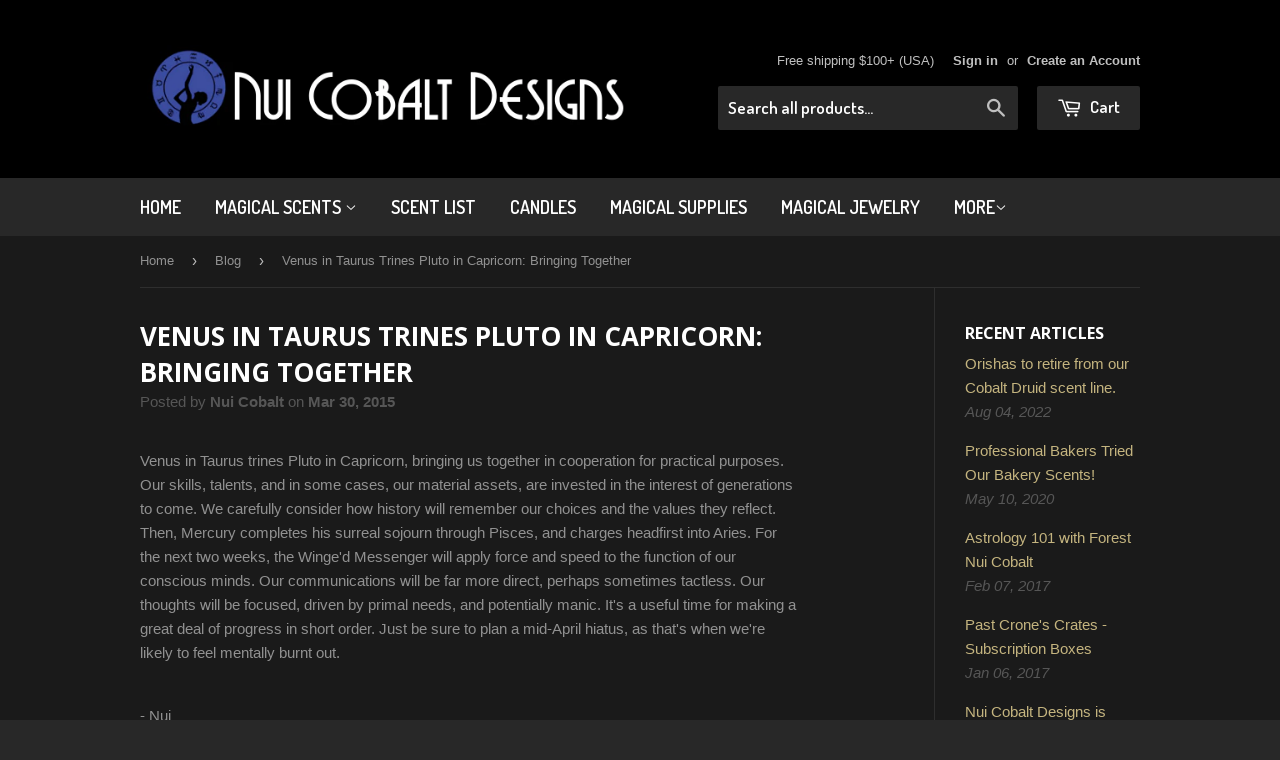

--- FILE ---
content_type: text/html; charset=utf-8
request_url: https://www.google.com/recaptcha/enterprise/anchor?ar=1&k=6LdEwsYnAAAAAL9T92sOraT4CDI-QIVuDYAGwdOy&co=aHR0cHM6Ly9udWljb2JhbHRkZXNpZ25zLmNvbTo0NDM.&hl=en&v=PoyoqOPhxBO7pBk68S4YbpHZ&size=invisible&anchor-ms=20000&execute-ms=30000&cb=mxc1cdnm5mkb
body_size: 48546
content:
<!DOCTYPE HTML><html dir="ltr" lang="en"><head><meta http-equiv="Content-Type" content="text/html; charset=UTF-8">
<meta http-equiv="X-UA-Compatible" content="IE=edge">
<title>reCAPTCHA</title>
<style type="text/css">
/* cyrillic-ext */
@font-face {
  font-family: 'Roboto';
  font-style: normal;
  font-weight: 400;
  font-stretch: 100%;
  src: url(//fonts.gstatic.com/s/roboto/v48/KFO7CnqEu92Fr1ME7kSn66aGLdTylUAMa3GUBHMdazTgWw.woff2) format('woff2');
  unicode-range: U+0460-052F, U+1C80-1C8A, U+20B4, U+2DE0-2DFF, U+A640-A69F, U+FE2E-FE2F;
}
/* cyrillic */
@font-face {
  font-family: 'Roboto';
  font-style: normal;
  font-weight: 400;
  font-stretch: 100%;
  src: url(//fonts.gstatic.com/s/roboto/v48/KFO7CnqEu92Fr1ME7kSn66aGLdTylUAMa3iUBHMdazTgWw.woff2) format('woff2');
  unicode-range: U+0301, U+0400-045F, U+0490-0491, U+04B0-04B1, U+2116;
}
/* greek-ext */
@font-face {
  font-family: 'Roboto';
  font-style: normal;
  font-weight: 400;
  font-stretch: 100%;
  src: url(//fonts.gstatic.com/s/roboto/v48/KFO7CnqEu92Fr1ME7kSn66aGLdTylUAMa3CUBHMdazTgWw.woff2) format('woff2');
  unicode-range: U+1F00-1FFF;
}
/* greek */
@font-face {
  font-family: 'Roboto';
  font-style: normal;
  font-weight: 400;
  font-stretch: 100%;
  src: url(//fonts.gstatic.com/s/roboto/v48/KFO7CnqEu92Fr1ME7kSn66aGLdTylUAMa3-UBHMdazTgWw.woff2) format('woff2');
  unicode-range: U+0370-0377, U+037A-037F, U+0384-038A, U+038C, U+038E-03A1, U+03A3-03FF;
}
/* math */
@font-face {
  font-family: 'Roboto';
  font-style: normal;
  font-weight: 400;
  font-stretch: 100%;
  src: url(//fonts.gstatic.com/s/roboto/v48/KFO7CnqEu92Fr1ME7kSn66aGLdTylUAMawCUBHMdazTgWw.woff2) format('woff2');
  unicode-range: U+0302-0303, U+0305, U+0307-0308, U+0310, U+0312, U+0315, U+031A, U+0326-0327, U+032C, U+032F-0330, U+0332-0333, U+0338, U+033A, U+0346, U+034D, U+0391-03A1, U+03A3-03A9, U+03B1-03C9, U+03D1, U+03D5-03D6, U+03F0-03F1, U+03F4-03F5, U+2016-2017, U+2034-2038, U+203C, U+2040, U+2043, U+2047, U+2050, U+2057, U+205F, U+2070-2071, U+2074-208E, U+2090-209C, U+20D0-20DC, U+20E1, U+20E5-20EF, U+2100-2112, U+2114-2115, U+2117-2121, U+2123-214F, U+2190, U+2192, U+2194-21AE, U+21B0-21E5, U+21F1-21F2, U+21F4-2211, U+2213-2214, U+2216-22FF, U+2308-230B, U+2310, U+2319, U+231C-2321, U+2336-237A, U+237C, U+2395, U+239B-23B7, U+23D0, U+23DC-23E1, U+2474-2475, U+25AF, U+25B3, U+25B7, U+25BD, U+25C1, U+25CA, U+25CC, U+25FB, U+266D-266F, U+27C0-27FF, U+2900-2AFF, U+2B0E-2B11, U+2B30-2B4C, U+2BFE, U+3030, U+FF5B, U+FF5D, U+1D400-1D7FF, U+1EE00-1EEFF;
}
/* symbols */
@font-face {
  font-family: 'Roboto';
  font-style: normal;
  font-weight: 400;
  font-stretch: 100%;
  src: url(//fonts.gstatic.com/s/roboto/v48/KFO7CnqEu92Fr1ME7kSn66aGLdTylUAMaxKUBHMdazTgWw.woff2) format('woff2');
  unicode-range: U+0001-000C, U+000E-001F, U+007F-009F, U+20DD-20E0, U+20E2-20E4, U+2150-218F, U+2190, U+2192, U+2194-2199, U+21AF, U+21E6-21F0, U+21F3, U+2218-2219, U+2299, U+22C4-22C6, U+2300-243F, U+2440-244A, U+2460-24FF, U+25A0-27BF, U+2800-28FF, U+2921-2922, U+2981, U+29BF, U+29EB, U+2B00-2BFF, U+4DC0-4DFF, U+FFF9-FFFB, U+10140-1018E, U+10190-1019C, U+101A0, U+101D0-101FD, U+102E0-102FB, U+10E60-10E7E, U+1D2C0-1D2D3, U+1D2E0-1D37F, U+1F000-1F0FF, U+1F100-1F1AD, U+1F1E6-1F1FF, U+1F30D-1F30F, U+1F315, U+1F31C, U+1F31E, U+1F320-1F32C, U+1F336, U+1F378, U+1F37D, U+1F382, U+1F393-1F39F, U+1F3A7-1F3A8, U+1F3AC-1F3AF, U+1F3C2, U+1F3C4-1F3C6, U+1F3CA-1F3CE, U+1F3D4-1F3E0, U+1F3ED, U+1F3F1-1F3F3, U+1F3F5-1F3F7, U+1F408, U+1F415, U+1F41F, U+1F426, U+1F43F, U+1F441-1F442, U+1F444, U+1F446-1F449, U+1F44C-1F44E, U+1F453, U+1F46A, U+1F47D, U+1F4A3, U+1F4B0, U+1F4B3, U+1F4B9, U+1F4BB, U+1F4BF, U+1F4C8-1F4CB, U+1F4D6, U+1F4DA, U+1F4DF, U+1F4E3-1F4E6, U+1F4EA-1F4ED, U+1F4F7, U+1F4F9-1F4FB, U+1F4FD-1F4FE, U+1F503, U+1F507-1F50B, U+1F50D, U+1F512-1F513, U+1F53E-1F54A, U+1F54F-1F5FA, U+1F610, U+1F650-1F67F, U+1F687, U+1F68D, U+1F691, U+1F694, U+1F698, U+1F6AD, U+1F6B2, U+1F6B9-1F6BA, U+1F6BC, U+1F6C6-1F6CF, U+1F6D3-1F6D7, U+1F6E0-1F6EA, U+1F6F0-1F6F3, U+1F6F7-1F6FC, U+1F700-1F7FF, U+1F800-1F80B, U+1F810-1F847, U+1F850-1F859, U+1F860-1F887, U+1F890-1F8AD, U+1F8B0-1F8BB, U+1F8C0-1F8C1, U+1F900-1F90B, U+1F93B, U+1F946, U+1F984, U+1F996, U+1F9E9, U+1FA00-1FA6F, U+1FA70-1FA7C, U+1FA80-1FA89, U+1FA8F-1FAC6, U+1FACE-1FADC, U+1FADF-1FAE9, U+1FAF0-1FAF8, U+1FB00-1FBFF;
}
/* vietnamese */
@font-face {
  font-family: 'Roboto';
  font-style: normal;
  font-weight: 400;
  font-stretch: 100%;
  src: url(//fonts.gstatic.com/s/roboto/v48/KFO7CnqEu92Fr1ME7kSn66aGLdTylUAMa3OUBHMdazTgWw.woff2) format('woff2');
  unicode-range: U+0102-0103, U+0110-0111, U+0128-0129, U+0168-0169, U+01A0-01A1, U+01AF-01B0, U+0300-0301, U+0303-0304, U+0308-0309, U+0323, U+0329, U+1EA0-1EF9, U+20AB;
}
/* latin-ext */
@font-face {
  font-family: 'Roboto';
  font-style: normal;
  font-weight: 400;
  font-stretch: 100%;
  src: url(//fonts.gstatic.com/s/roboto/v48/KFO7CnqEu92Fr1ME7kSn66aGLdTylUAMa3KUBHMdazTgWw.woff2) format('woff2');
  unicode-range: U+0100-02BA, U+02BD-02C5, U+02C7-02CC, U+02CE-02D7, U+02DD-02FF, U+0304, U+0308, U+0329, U+1D00-1DBF, U+1E00-1E9F, U+1EF2-1EFF, U+2020, U+20A0-20AB, U+20AD-20C0, U+2113, U+2C60-2C7F, U+A720-A7FF;
}
/* latin */
@font-face {
  font-family: 'Roboto';
  font-style: normal;
  font-weight: 400;
  font-stretch: 100%;
  src: url(//fonts.gstatic.com/s/roboto/v48/KFO7CnqEu92Fr1ME7kSn66aGLdTylUAMa3yUBHMdazQ.woff2) format('woff2');
  unicode-range: U+0000-00FF, U+0131, U+0152-0153, U+02BB-02BC, U+02C6, U+02DA, U+02DC, U+0304, U+0308, U+0329, U+2000-206F, U+20AC, U+2122, U+2191, U+2193, U+2212, U+2215, U+FEFF, U+FFFD;
}
/* cyrillic-ext */
@font-face {
  font-family: 'Roboto';
  font-style: normal;
  font-weight: 500;
  font-stretch: 100%;
  src: url(//fonts.gstatic.com/s/roboto/v48/KFO7CnqEu92Fr1ME7kSn66aGLdTylUAMa3GUBHMdazTgWw.woff2) format('woff2');
  unicode-range: U+0460-052F, U+1C80-1C8A, U+20B4, U+2DE0-2DFF, U+A640-A69F, U+FE2E-FE2F;
}
/* cyrillic */
@font-face {
  font-family: 'Roboto';
  font-style: normal;
  font-weight: 500;
  font-stretch: 100%;
  src: url(//fonts.gstatic.com/s/roboto/v48/KFO7CnqEu92Fr1ME7kSn66aGLdTylUAMa3iUBHMdazTgWw.woff2) format('woff2');
  unicode-range: U+0301, U+0400-045F, U+0490-0491, U+04B0-04B1, U+2116;
}
/* greek-ext */
@font-face {
  font-family: 'Roboto';
  font-style: normal;
  font-weight: 500;
  font-stretch: 100%;
  src: url(//fonts.gstatic.com/s/roboto/v48/KFO7CnqEu92Fr1ME7kSn66aGLdTylUAMa3CUBHMdazTgWw.woff2) format('woff2');
  unicode-range: U+1F00-1FFF;
}
/* greek */
@font-face {
  font-family: 'Roboto';
  font-style: normal;
  font-weight: 500;
  font-stretch: 100%;
  src: url(//fonts.gstatic.com/s/roboto/v48/KFO7CnqEu92Fr1ME7kSn66aGLdTylUAMa3-UBHMdazTgWw.woff2) format('woff2');
  unicode-range: U+0370-0377, U+037A-037F, U+0384-038A, U+038C, U+038E-03A1, U+03A3-03FF;
}
/* math */
@font-face {
  font-family: 'Roboto';
  font-style: normal;
  font-weight: 500;
  font-stretch: 100%;
  src: url(//fonts.gstatic.com/s/roboto/v48/KFO7CnqEu92Fr1ME7kSn66aGLdTylUAMawCUBHMdazTgWw.woff2) format('woff2');
  unicode-range: U+0302-0303, U+0305, U+0307-0308, U+0310, U+0312, U+0315, U+031A, U+0326-0327, U+032C, U+032F-0330, U+0332-0333, U+0338, U+033A, U+0346, U+034D, U+0391-03A1, U+03A3-03A9, U+03B1-03C9, U+03D1, U+03D5-03D6, U+03F0-03F1, U+03F4-03F5, U+2016-2017, U+2034-2038, U+203C, U+2040, U+2043, U+2047, U+2050, U+2057, U+205F, U+2070-2071, U+2074-208E, U+2090-209C, U+20D0-20DC, U+20E1, U+20E5-20EF, U+2100-2112, U+2114-2115, U+2117-2121, U+2123-214F, U+2190, U+2192, U+2194-21AE, U+21B0-21E5, U+21F1-21F2, U+21F4-2211, U+2213-2214, U+2216-22FF, U+2308-230B, U+2310, U+2319, U+231C-2321, U+2336-237A, U+237C, U+2395, U+239B-23B7, U+23D0, U+23DC-23E1, U+2474-2475, U+25AF, U+25B3, U+25B7, U+25BD, U+25C1, U+25CA, U+25CC, U+25FB, U+266D-266F, U+27C0-27FF, U+2900-2AFF, U+2B0E-2B11, U+2B30-2B4C, U+2BFE, U+3030, U+FF5B, U+FF5D, U+1D400-1D7FF, U+1EE00-1EEFF;
}
/* symbols */
@font-face {
  font-family: 'Roboto';
  font-style: normal;
  font-weight: 500;
  font-stretch: 100%;
  src: url(//fonts.gstatic.com/s/roboto/v48/KFO7CnqEu92Fr1ME7kSn66aGLdTylUAMaxKUBHMdazTgWw.woff2) format('woff2');
  unicode-range: U+0001-000C, U+000E-001F, U+007F-009F, U+20DD-20E0, U+20E2-20E4, U+2150-218F, U+2190, U+2192, U+2194-2199, U+21AF, U+21E6-21F0, U+21F3, U+2218-2219, U+2299, U+22C4-22C6, U+2300-243F, U+2440-244A, U+2460-24FF, U+25A0-27BF, U+2800-28FF, U+2921-2922, U+2981, U+29BF, U+29EB, U+2B00-2BFF, U+4DC0-4DFF, U+FFF9-FFFB, U+10140-1018E, U+10190-1019C, U+101A0, U+101D0-101FD, U+102E0-102FB, U+10E60-10E7E, U+1D2C0-1D2D3, U+1D2E0-1D37F, U+1F000-1F0FF, U+1F100-1F1AD, U+1F1E6-1F1FF, U+1F30D-1F30F, U+1F315, U+1F31C, U+1F31E, U+1F320-1F32C, U+1F336, U+1F378, U+1F37D, U+1F382, U+1F393-1F39F, U+1F3A7-1F3A8, U+1F3AC-1F3AF, U+1F3C2, U+1F3C4-1F3C6, U+1F3CA-1F3CE, U+1F3D4-1F3E0, U+1F3ED, U+1F3F1-1F3F3, U+1F3F5-1F3F7, U+1F408, U+1F415, U+1F41F, U+1F426, U+1F43F, U+1F441-1F442, U+1F444, U+1F446-1F449, U+1F44C-1F44E, U+1F453, U+1F46A, U+1F47D, U+1F4A3, U+1F4B0, U+1F4B3, U+1F4B9, U+1F4BB, U+1F4BF, U+1F4C8-1F4CB, U+1F4D6, U+1F4DA, U+1F4DF, U+1F4E3-1F4E6, U+1F4EA-1F4ED, U+1F4F7, U+1F4F9-1F4FB, U+1F4FD-1F4FE, U+1F503, U+1F507-1F50B, U+1F50D, U+1F512-1F513, U+1F53E-1F54A, U+1F54F-1F5FA, U+1F610, U+1F650-1F67F, U+1F687, U+1F68D, U+1F691, U+1F694, U+1F698, U+1F6AD, U+1F6B2, U+1F6B9-1F6BA, U+1F6BC, U+1F6C6-1F6CF, U+1F6D3-1F6D7, U+1F6E0-1F6EA, U+1F6F0-1F6F3, U+1F6F7-1F6FC, U+1F700-1F7FF, U+1F800-1F80B, U+1F810-1F847, U+1F850-1F859, U+1F860-1F887, U+1F890-1F8AD, U+1F8B0-1F8BB, U+1F8C0-1F8C1, U+1F900-1F90B, U+1F93B, U+1F946, U+1F984, U+1F996, U+1F9E9, U+1FA00-1FA6F, U+1FA70-1FA7C, U+1FA80-1FA89, U+1FA8F-1FAC6, U+1FACE-1FADC, U+1FADF-1FAE9, U+1FAF0-1FAF8, U+1FB00-1FBFF;
}
/* vietnamese */
@font-face {
  font-family: 'Roboto';
  font-style: normal;
  font-weight: 500;
  font-stretch: 100%;
  src: url(//fonts.gstatic.com/s/roboto/v48/KFO7CnqEu92Fr1ME7kSn66aGLdTylUAMa3OUBHMdazTgWw.woff2) format('woff2');
  unicode-range: U+0102-0103, U+0110-0111, U+0128-0129, U+0168-0169, U+01A0-01A1, U+01AF-01B0, U+0300-0301, U+0303-0304, U+0308-0309, U+0323, U+0329, U+1EA0-1EF9, U+20AB;
}
/* latin-ext */
@font-face {
  font-family: 'Roboto';
  font-style: normal;
  font-weight: 500;
  font-stretch: 100%;
  src: url(//fonts.gstatic.com/s/roboto/v48/KFO7CnqEu92Fr1ME7kSn66aGLdTylUAMa3KUBHMdazTgWw.woff2) format('woff2');
  unicode-range: U+0100-02BA, U+02BD-02C5, U+02C7-02CC, U+02CE-02D7, U+02DD-02FF, U+0304, U+0308, U+0329, U+1D00-1DBF, U+1E00-1E9F, U+1EF2-1EFF, U+2020, U+20A0-20AB, U+20AD-20C0, U+2113, U+2C60-2C7F, U+A720-A7FF;
}
/* latin */
@font-face {
  font-family: 'Roboto';
  font-style: normal;
  font-weight: 500;
  font-stretch: 100%;
  src: url(//fonts.gstatic.com/s/roboto/v48/KFO7CnqEu92Fr1ME7kSn66aGLdTylUAMa3yUBHMdazQ.woff2) format('woff2');
  unicode-range: U+0000-00FF, U+0131, U+0152-0153, U+02BB-02BC, U+02C6, U+02DA, U+02DC, U+0304, U+0308, U+0329, U+2000-206F, U+20AC, U+2122, U+2191, U+2193, U+2212, U+2215, U+FEFF, U+FFFD;
}
/* cyrillic-ext */
@font-face {
  font-family: 'Roboto';
  font-style: normal;
  font-weight: 900;
  font-stretch: 100%;
  src: url(//fonts.gstatic.com/s/roboto/v48/KFO7CnqEu92Fr1ME7kSn66aGLdTylUAMa3GUBHMdazTgWw.woff2) format('woff2');
  unicode-range: U+0460-052F, U+1C80-1C8A, U+20B4, U+2DE0-2DFF, U+A640-A69F, U+FE2E-FE2F;
}
/* cyrillic */
@font-face {
  font-family: 'Roboto';
  font-style: normal;
  font-weight: 900;
  font-stretch: 100%;
  src: url(//fonts.gstatic.com/s/roboto/v48/KFO7CnqEu92Fr1ME7kSn66aGLdTylUAMa3iUBHMdazTgWw.woff2) format('woff2');
  unicode-range: U+0301, U+0400-045F, U+0490-0491, U+04B0-04B1, U+2116;
}
/* greek-ext */
@font-face {
  font-family: 'Roboto';
  font-style: normal;
  font-weight: 900;
  font-stretch: 100%;
  src: url(//fonts.gstatic.com/s/roboto/v48/KFO7CnqEu92Fr1ME7kSn66aGLdTylUAMa3CUBHMdazTgWw.woff2) format('woff2');
  unicode-range: U+1F00-1FFF;
}
/* greek */
@font-face {
  font-family: 'Roboto';
  font-style: normal;
  font-weight: 900;
  font-stretch: 100%;
  src: url(//fonts.gstatic.com/s/roboto/v48/KFO7CnqEu92Fr1ME7kSn66aGLdTylUAMa3-UBHMdazTgWw.woff2) format('woff2');
  unicode-range: U+0370-0377, U+037A-037F, U+0384-038A, U+038C, U+038E-03A1, U+03A3-03FF;
}
/* math */
@font-face {
  font-family: 'Roboto';
  font-style: normal;
  font-weight: 900;
  font-stretch: 100%;
  src: url(//fonts.gstatic.com/s/roboto/v48/KFO7CnqEu92Fr1ME7kSn66aGLdTylUAMawCUBHMdazTgWw.woff2) format('woff2');
  unicode-range: U+0302-0303, U+0305, U+0307-0308, U+0310, U+0312, U+0315, U+031A, U+0326-0327, U+032C, U+032F-0330, U+0332-0333, U+0338, U+033A, U+0346, U+034D, U+0391-03A1, U+03A3-03A9, U+03B1-03C9, U+03D1, U+03D5-03D6, U+03F0-03F1, U+03F4-03F5, U+2016-2017, U+2034-2038, U+203C, U+2040, U+2043, U+2047, U+2050, U+2057, U+205F, U+2070-2071, U+2074-208E, U+2090-209C, U+20D0-20DC, U+20E1, U+20E5-20EF, U+2100-2112, U+2114-2115, U+2117-2121, U+2123-214F, U+2190, U+2192, U+2194-21AE, U+21B0-21E5, U+21F1-21F2, U+21F4-2211, U+2213-2214, U+2216-22FF, U+2308-230B, U+2310, U+2319, U+231C-2321, U+2336-237A, U+237C, U+2395, U+239B-23B7, U+23D0, U+23DC-23E1, U+2474-2475, U+25AF, U+25B3, U+25B7, U+25BD, U+25C1, U+25CA, U+25CC, U+25FB, U+266D-266F, U+27C0-27FF, U+2900-2AFF, U+2B0E-2B11, U+2B30-2B4C, U+2BFE, U+3030, U+FF5B, U+FF5D, U+1D400-1D7FF, U+1EE00-1EEFF;
}
/* symbols */
@font-face {
  font-family: 'Roboto';
  font-style: normal;
  font-weight: 900;
  font-stretch: 100%;
  src: url(//fonts.gstatic.com/s/roboto/v48/KFO7CnqEu92Fr1ME7kSn66aGLdTylUAMaxKUBHMdazTgWw.woff2) format('woff2');
  unicode-range: U+0001-000C, U+000E-001F, U+007F-009F, U+20DD-20E0, U+20E2-20E4, U+2150-218F, U+2190, U+2192, U+2194-2199, U+21AF, U+21E6-21F0, U+21F3, U+2218-2219, U+2299, U+22C4-22C6, U+2300-243F, U+2440-244A, U+2460-24FF, U+25A0-27BF, U+2800-28FF, U+2921-2922, U+2981, U+29BF, U+29EB, U+2B00-2BFF, U+4DC0-4DFF, U+FFF9-FFFB, U+10140-1018E, U+10190-1019C, U+101A0, U+101D0-101FD, U+102E0-102FB, U+10E60-10E7E, U+1D2C0-1D2D3, U+1D2E0-1D37F, U+1F000-1F0FF, U+1F100-1F1AD, U+1F1E6-1F1FF, U+1F30D-1F30F, U+1F315, U+1F31C, U+1F31E, U+1F320-1F32C, U+1F336, U+1F378, U+1F37D, U+1F382, U+1F393-1F39F, U+1F3A7-1F3A8, U+1F3AC-1F3AF, U+1F3C2, U+1F3C4-1F3C6, U+1F3CA-1F3CE, U+1F3D4-1F3E0, U+1F3ED, U+1F3F1-1F3F3, U+1F3F5-1F3F7, U+1F408, U+1F415, U+1F41F, U+1F426, U+1F43F, U+1F441-1F442, U+1F444, U+1F446-1F449, U+1F44C-1F44E, U+1F453, U+1F46A, U+1F47D, U+1F4A3, U+1F4B0, U+1F4B3, U+1F4B9, U+1F4BB, U+1F4BF, U+1F4C8-1F4CB, U+1F4D6, U+1F4DA, U+1F4DF, U+1F4E3-1F4E6, U+1F4EA-1F4ED, U+1F4F7, U+1F4F9-1F4FB, U+1F4FD-1F4FE, U+1F503, U+1F507-1F50B, U+1F50D, U+1F512-1F513, U+1F53E-1F54A, U+1F54F-1F5FA, U+1F610, U+1F650-1F67F, U+1F687, U+1F68D, U+1F691, U+1F694, U+1F698, U+1F6AD, U+1F6B2, U+1F6B9-1F6BA, U+1F6BC, U+1F6C6-1F6CF, U+1F6D3-1F6D7, U+1F6E0-1F6EA, U+1F6F0-1F6F3, U+1F6F7-1F6FC, U+1F700-1F7FF, U+1F800-1F80B, U+1F810-1F847, U+1F850-1F859, U+1F860-1F887, U+1F890-1F8AD, U+1F8B0-1F8BB, U+1F8C0-1F8C1, U+1F900-1F90B, U+1F93B, U+1F946, U+1F984, U+1F996, U+1F9E9, U+1FA00-1FA6F, U+1FA70-1FA7C, U+1FA80-1FA89, U+1FA8F-1FAC6, U+1FACE-1FADC, U+1FADF-1FAE9, U+1FAF0-1FAF8, U+1FB00-1FBFF;
}
/* vietnamese */
@font-face {
  font-family: 'Roboto';
  font-style: normal;
  font-weight: 900;
  font-stretch: 100%;
  src: url(//fonts.gstatic.com/s/roboto/v48/KFO7CnqEu92Fr1ME7kSn66aGLdTylUAMa3OUBHMdazTgWw.woff2) format('woff2');
  unicode-range: U+0102-0103, U+0110-0111, U+0128-0129, U+0168-0169, U+01A0-01A1, U+01AF-01B0, U+0300-0301, U+0303-0304, U+0308-0309, U+0323, U+0329, U+1EA0-1EF9, U+20AB;
}
/* latin-ext */
@font-face {
  font-family: 'Roboto';
  font-style: normal;
  font-weight: 900;
  font-stretch: 100%;
  src: url(//fonts.gstatic.com/s/roboto/v48/KFO7CnqEu92Fr1ME7kSn66aGLdTylUAMa3KUBHMdazTgWw.woff2) format('woff2');
  unicode-range: U+0100-02BA, U+02BD-02C5, U+02C7-02CC, U+02CE-02D7, U+02DD-02FF, U+0304, U+0308, U+0329, U+1D00-1DBF, U+1E00-1E9F, U+1EF2-1EFF, U+2020, U+20A0-20AB, U+20AD-20C0, U+2113, U+2C60-2C7F, U+A720-A7FF;
}
/* latin */
@font-face {
  font-family: 'Roboto';
  font-style: normal;
  font-weight: 900;
  font-stretch: 100%;
  src: url(//fonts.gstatic.com/s/roboto/v48/KFO7CnqEu92Fr1ME7kSn66aGLdTylUAMa3yUBHMdazQ.woff2) format('woff2');
  unicode-range: U+0000-00FF, U+0131, U+0152-0153, U+02BB-02BC, U+02C6, U+02DA, U+02DC, U+0304, U+0308, U+0329, U+2000-206F, U+20AC, U+2122, U+2191, U+2193, U+2212, U+2215, U+FEFF, U+FFFD;
}

</style>
<link rel="stylesheet" type="text/css" href="https://www.gstatic.com/recaptcha/releases/PoyoqOPhxBO7pBk68S4YbpHZ/styles__ltr.css">
<script nonce="6pMq_xiXJaf9QJinrRKSnQ" type="text/javascript">window['__recaptcha_api'] = 'https://www.google.com/recaptcha/enterprise/';</script>
<script type="text/javascript" src="https://www.gstatic.com/recaptcha/releases/PoyoqOPhxBO7pBk68S4YbpHZ/recaptcha__en.js" nonce="6pMq_xiXJaf9QJinrRKSnQ">
      
    </script></head>
<body><div id="rc-anchor-alert" class="rc-anchor-alert"></div>
<input type="hidden" id="recaptcha-token" value="[base64]">
<script type="text/javascript" nonce="6pMq_xiXJaf9QJinrRKSnQ">
      recaptcha.anchor.Main.init("[\x22ainput\x22,[\x22bgdata\x22,\x22\x22,\[base64]/[base64]/[base64]/[base64]/[base64]/[base64]/KGcoTywyNTMsTy5PKSxVRyhPLEMpKTpnKE8sMjUzLEMpLE8pKSxsKSksTykpfSxieT1mdW5jdGlvbihDLE8sdSxsKXtmb3IobD0odT1SKEMpLDApO08+MDtPLS0pbD1sPDw4fFooQyk7ZyhDLHUsbCl9LFVHPWZ1bmN0aW9uKEMsTyl7Qy5pLmxlbmd0aD4xMDQ/[base64]/[base64]/[base64]/[base64]/[base64]/[base64]/[base64]\\u003d\x22,\[base64]\\u003d\\u003d\x22,\x22QC1QJcKZw5nCojJAw7DDuMKFw5rCjmogd8Oofx0kWB0Jw4M/c1ZhcMKyw49yB2hucVnDhcKtw73CvcK4w6twVwguwrTCkjrClifDh8OLwqwyFsOlEXtnw51QGsK3wpguK8OKw40uwpbDmUzCksOQA8OCX8KoDMKSccKgR8OiwrwJHxLDg0vDrhgCwr9RwpI3G0QkHMKNL8ORGcOsZsO8ZsOxwpPCgV/CtcKawq0ca8O2KsKbwq8JNMKbT8Omwq3DuS0WwoEQfinDg8KAQMOtDMOtwpVZw6HCp8OEPwZOXcKyM8OLW8KkMgBcIMKFw6bCsgHDlMOswol9D8KxNF4qZMOEwrjCgsOmRMOWw4URN8O3w5IMTV/DlULDtMOVwoxhfMKGw7c7GwBBwqo0J8OAFcOXw4APbcK6GSoBwqDCo8KYwrR4w4zDn8K6NnfCo2DCjXkNK8K3w40zwqXCuVMgRkEbK2opwqkYKGdCP8OxHn0CHHDCisKtIcK/[base64]/[base64]/[base64]/[base64]/MMOsw6QTw4BWb3bCq8O1wodMFzXCoD5PwqHDscKPBcOGwpR7MMKzwonDsMOmw63DgTDClcK8w5hdZCvDnMKbSMKaG8KsQBtXND9mHTrCn8Klw7XCqDLCssO0wpJFYsOOwq5uFMKzfcOoFsO3C3rDmxjDlMKvGknDjMKFD0gof8KKBBBpb8OwMw/DrsKtw7kXw5/[base64]/[base64]/CqhbDtsK0AH/Dhy3DmybDoTXCpGJwwrodfXfCp0TCiBAOeMKywrXCrsKyAg3DuxZTw7vDjsK6wpRcNlHDucKrRsKreMOvwqN8IxDCtsKeXx7Du8O0NHRFCMOVw7zChFHCt8Kzw53ClgXCogZEw73DmMKXCMK4w5DCp8Okw5nChljDlxBeYsOXTEPDk0LDsUhaHsK/CRk7w5lySR11LcOzwpvCm8KRW8KMw7nDlnY4woYPwozChjPDs8OswrlAwqLDjSnDpxnDvWx0V8OAL2jCgSbDqR3CicOyw54pw6rCt8OYFAjDigNuw5dud8K/OWbDqxcmbVfDucKBdWlzwotCw757woQvwoVGUcKAMsOuw7gEwrIcA8KHYsO7wpwxw4fDlX9zwqRjwr/[base64]/CkcOtw6hXw77DvwA+DFgnw4M0DMOYD2bDqcK1w7AMK8KWHsKXwogYwrRHwo94w4TCvsKAaAHCrTXCl8OAWsOFwr4pw4PCusOgw5/[base64]/CjsKiWcKSw5DDucOmw51Uwqkjw4nCmWURw5F6w6d5fMKTwprDlMOjKsKWwrPCgzHCncOnwpfCoMKTTXTCi8OpwpoUw5Rsw7Mlwpw/w5DDrFvCt8Kew4LDjcKBw6zDnMKHw4lrwr7DhgnDj3ZcwrHDki7CqsOkLy1qZAHDkE3ChEFRWllowpvDh8OTwqDDtcKcF8OBAzFww794w7hWwq7CrsKdwpl/SsOYbWYxccOfw5Exw4gNSyldw68TesOvw748w6PCsMKWwrBowp3DrMObOcOHIMK+GMK+wozDpcKLw6MxWTo7WXQeKsKiw4jDncKUwqrDvMO+w7Niw6YLK0oidCjCuHl4woECH8Oyw5vCqTfDm8KGfAXCl8KPwpvCl8KXYcO/w6fDqMOJw5HCiknDjUw5wprDlMO4woomw60Yw4TCtsKww5RlSsOiHMOVScKyw6nDqGIYalwFw4/[base64]/Dp8KywrJHw7l3wq9gwokMYsKQZ8OOw5wNw4M6EAbCnEvDo8KvVMOQTgpCwpgFbsOFeA/CpRQjZcOpK8KFbMKWR8Ocwp/[base64]/wqvDgMOOGnbCvsODAxNcw4xXw4A+wpdzw6sQFFtVwpLDrsO1w7vCu8KnwrVbVmN0wrV9c2fCv8O4w7HCjMKCwrsew5oXGApVBjJQYlxPw5hAwrzCr8KnwqLCviXDv8Kww5jDu3VVw5Fqw5J3w5DDl3jDgsKKw6HCtMO1w6HCvgUaTcK/dsOCw7R/QsKTwqDDvsOmIcO5asKZwqfCg2Z6w4xcw6LDqsKKIMOqUkXCucOawo1hw5vDgsOYw7nDmnsGw53DhMOlw6oLwqDCgUxMwq12DcOvwoHDiMK9GxTDosOywqtBWsO9UcOkwp/CgUjDtyMWwq3DoH12w5FlE8Kawoc7EcKWTsONHA1Iw6NuVMOBbcO0LsKhbsOEXcKFZFBGwpFBw4fCs8KdwqXDnsOaGcO6EsK5CsKYwqXCmjU8CMOJGcKCDcKzwp8Tw7HDp1PCnCsYwrMiczXDoWVNHnbCq8Kew7YlwrQJSMOLNsKzw7XCgsK4BGLDgMOfWsO/QCkwFsOnTSNhI8OlwrItw7rDhA/DgAPDlClWGU4jQMKJwrbDjcK0cV7DtMK0PMOZEcOkwqnDmBEaYC5cwrLDtcO0wqd5w4LDg2DCsyzDhH8RwpTDpTzDqR7Cihohw61NeHxkwo7CmT3CmcK8woHCoQjDlcKXUsOwIcOnw69GZTgiw6huwq1hchzDpm/CtFrDlwnCnAXCjMKYIMOOw7QSwrDDmx3Dg8Ojwp4uwqrDuMORU09EMMKaKMKuwqZew7Ivw6NlEnHDkULDtMOcZF/CusKlTRZqw4F1QMKPw4IRw417QkI5w4bDuSzCoh/Dn8OKQcOGJUXChy5ER8Odw4fDqMOTw7HCtSVOfl7Dgm7ClMO/w4/DpQ3ClhXDksKsRzLDrkPDn3zDrz3CimLDoMKfwrw2Z8KkO1HDoHN7JBzCh8KOw60YwrELTcOIwotmwrDClsO2w6F+wr7DqcK4w47CtXfDvxoiwr3DuBzCsARAblpue2MFwo97ZsO5wrp8w5Rqwp/DqVfDp2pTLypgwozDksOVOTUbwoTDocKIw6/CpsOBEQLCnsK1c2DCih/Dt17Dk8OAw7vCrwlwwqwXSBFKP8K6J2fDq2Q5UUbDqcK+wqnDmsKQUzbDiMOZw6AnCcKTw7/Cv8OKw6vCtcOzWsO0wpdKw4E4wpfCuMKqwrbDhcK9wo3Dl8OTwo7CpWY9KiLCoMKLG8OyDBRiwqIlw6LCgsK1w4PCkW/[base64]/XV/[base64]/Do8KOCcKyLcOMVcOmwq/CklXDs0ciRREBwp7CiMKwIMKEw7bCh8KPGmoaV3N2JsOab0zDmcOtEHrDhTcqW8KEwr7Dm8O5w7ppVcK3FsKQwqlUw7EbRwfCp8O0w77CqsKxfRoAw7UOw7jCoMKHSsKGFcOuc8KrEsKUIVomwr0vcWc5LCjCsR9gwonCuHoWwptcSDBKT8KdHsKCwrg/NMK5Chs2woQqasOzw5wrbMOjw6pPw4IPHS7DscK+w5xQGcKBw59JbcOXSzvCvlHCoFHDgA/Cny3CkAZ+ccO/UMO5w7MGKzAHHcO+wpTDpiopf8Kew6QuIcKzOcOHwrJ9wr8vwoAYw4XCuHDCosKgO8KUD8KrEznDs8KDwoJ/OjTDk35sw6daw6zDnywEwrcXHEBIZR7Cgj47LcK1BsKGwrBqQ8Otw5DCtMOmwr5wJRvCisKLwpDDucKzQcKAKyZ7LEckwrcLw5cVw6thwpjCtDfCmsK9w4sSwrlhGcO7DybCqR9ewp7DnMOlwp/CoXHChkYCc8OqZcK8AcK+NcKDPF7CmTgCIBAGeGfCjBZZwoLDjMOXQ8K7w5ERZ8OCdsO6U8OASFZvGGUfOTLDjlEMwr5/w5PDpkNTX8KQworDmcODRcOrw4pPPRICP8KlwoLCuQ/DuzfCusKyZ1FswqcSwoVvZMKzbW7CrcOew6rDgg7CuEElw4LDk0bDqwnCkxtpwpfDn8O8woEswq4Ja8KibWPDscKiGcOrwp/DiwoawpvCpMKhADs6UsOqayILE8KeS3LChMKxw6XDoThGMUhdw6HCgMO4wpd3wr/DsQnCig5Lwq/CgglMw6sQTCp2Mx7CjcOsw4nCq8KcwqE5ECPDtC1ywr8yFcKtRsOmwpTClC5WdCLCtD3DrFUOwroRw4HCq39bU2tFa8K3w5dGw75ZwqAWw5zDnzHCuxfCpMKnwrvDqjQKc8OXwr/DlhN4XcOkw47DtcK6w7TDq0XCmk1eTcOmBcK0IsK9w5nDk8KnEAlrwpnCrcOhYlUiN8KHFhDCrDsAwoAAAg1OSsKybl/[base64]/CocOjw7PDhypiw58EwoLDrgjDszsNwoTCu8KdC8OjCsKWw6ZwTcKVwr8WwqDCksK4RCI1Q8KoFsKEw4XDo0YYw6xuwrLCtTXCn3RjXsO0w44Rwo9xIxzDqcK9Y0DDlVJqSsK7IW/DolPClXXDoApIMsKmA8KDw47DlcK9w67Di8KofcKlw6HCpEPDiVfDtCt1wp9gw4B4w4tlI8KSw6rDrcOPB8K9wq/CrwbDtcKDacOrwp7CpMOzw7TCosK8w49Tw5QIw5diTnXCmiTDolgzDsKzasKORMKhw4fDgFlpw6hcPUnCixwiw5UwDR7DisKhwqzDosK4wrTDuwgHw4XChsOPIMOsw5dHw7YfKsKhw4pbOMKvw4bDjVzCj8KYw7/CpBUQesKcw5sTNxDDj8K2OkLDh8OYAHBZSgnDkHnCmUxNw5oLaMKEUsKfw4TClMKtXUjDn8OewoHDoMKDw5tIw5NwQMK0wrzCksKzw5bDuHnDpMOfGzQoSTfDvMK+wo8IImFKw73DukJVXMKuw6hPfcKqRRfDoT/ClUXDqmkOIRzDisOEwp98NcOFKBDDv8OhTn9Aw43Di8KawqjCn0TDr2wPw4l3ZcOgIsOAcmQIwp3DsF7Cm8OLID/Ds1diw7bDt8KOw5BVPMOic0jCp8KvRnLCq0xqW8K9EMKdwpPChsK4YcKHAMOQDnQowrfClcKXwoXDksKAOwPDu8O4w5EvJMKWw7nDs8KIw7F+LyDDkMK6DyI/ck/DssOrw5LClMKcfVAgWMOEAMKawp0YwqkTUG/DsMOxwp0rwpfCiUXDtH7Dr8KtaMKwJTMZG8O5wpxmw6/[base64]/DlcK8LVcswp5+w6w3dcOBwoxeTV7ChTskw7cZG8O5e3XCmD7ChjPDi3poBsKsGMKlbsKvBsO4bsOTw68pI3lYJz/CqcOSXSnDpMKGw6fCozHDnMO5wrxnTCLCsWbDpHYjwr9gdsOXWMOsw685SHY9EcO8wp9WMcKSfh3DngLDvxomPxA9ZMOmwoJ+ZcKWwp5IwrNww6jCqEtvwo9fQRXDnMOhbcKPAQDDvRdAB0nDkHbCosOnTcO5LyEUZ17Dl8OFwqHDhA/Cl2Exwo7DrAPCkMOOw7DDvcOFS8OUw57CtcO5fAQKF8KLw7DDgU18w5nDqmDDrcKfKAPDjmlMCmcMw7zDqGXChsKTw4PDkj9Iw5Uvw452wrRiKEHDkTnDrMKTw4fDrcKSTMKlBkw7YRDDqsK1HlPDg1gQwp/Coixkw64bIVtociNzwoTChMKBMhN4wq7Ci3FqwogewrjCrMO6ejDDv8OrwpnCkUDCgx5Hw6fDgsKfLMKtworCl8OZw4Bew4FYdsOgI8K4EcOzwobCp8KBw7fDpEjChTLCr8OsUsKlwq3CsMKdV8K/[base64]/CqsOzwovCl8KbfyzCpwTCscKWw5NGwrbCisKOYzQbLy4Uwp3ChFJbHy/ChXtiwpTDrsOjw7YYFMOYw55WwogAwrsZRSjCncKpwrJUQcKIwowJdMKcwrJSwovChD1WZcKEwqTCjsKCw7VwworDiyvDuEIGKDA3b0rDqMK+w6NuX101w5/[base64]/[base64]/[base64]/w6rCpX47w7YhbH9aTQU6IMKWXcKlA8KUHMO7IwccwpYEwp/CoMOBEMK+IcOBwoQZBcOiw7R+w57CvsO7w6MJwqNJw7XDs18YGiXDlcKEJMKtwrfDsMOMNcOjf8KWDWTDi8Kdw43Coi9hwoDDlcK7FsO+w7czW8O8w7/CoH9COXpOwqUtVj3DnREywqHCq8KAwrxywo7DisOtw4rDqsKQKDPDl2XClFzCmsO7w4tTNsKdWMK8wrE9PBbCnUnColQNwpRKMQPCncKaw6bDtC0jG3xAwqpYwqtBwoZmIgzDvELCp0ppwrBxw6whw5d3w5nDiXLDksKAwpbDkcKOWhESw5HDsA7DlMOLwp/Cgj/CvWF1TUEVwqjCrkzDlwcLH8OYcsKsw448NMKWw7vDq8KbY8OCJl8jagwvW8ObYMKUwqFgN2jCm8OPwok8IhkCw7sMXzjCjnbDp1Q6w5TChMKBEjHDln4vWcOcAMOQw4HCigUSw6lyw6nDlTNdCMOYwq/Cj8OGwp/DvMKjwpx/PcOtwrwbwrHDgj94V2AbIcKkwqzDgMKSwqjCp8OJC1EBQGxeBMKzwrZQwqx6wqvDvsOJw77Cg0tqw75EwoPDrMOmw5TCkcK5BjUjwpY4PjYbwr/DmjZlwqVWwqHDhcKJwrkUNXc5NcO5w7dmwog0TjJOW8OBw7ASQW4/ZR7CtW3Dlh4Gw5HCnRvDnMOuIX9lbMKuw7jDvi/CpxwAIjLDtMOGw489woZSB8KYw5rDs8KEwqLCusO/wrHCp8KABcOewojCkDDCosKKwo4Gf8K1LXJ0wr7DisKiw77CrDnDqjN9w4DDvFw7w7lbw6XCn8OAKg7Cg8KbwoZVwoDCoF0GXyfDilXDqsKhw5fCi8K/R8K4wqY2HMOzw6/CjMO0TxbDjXHCrUd8wq7DtzrCksKaAhFhKVLCjsOfGMKKfR/ClxPCp8Owwr8UwqTCr1HDmENbw5TDjU/ClA3DhsO9cMKQwoXDnVdIIW7DhnEmAMOIUMOBc0I0JUvDu1AjNgXChQcowqdowq/[base64]/[base64]/CgcKODsKEwpzChwsGw73DjSvDpMK2UcKdPsKdwpYbDMKmXsKLw7Y1X8Ogw6bDv8KvRkArw5t+FcOOwrBsw7tBwp/DrzbCpHbCmsKxwr7CpcKJwo3CpjHCmsKRw7HCosOkbMOmc14MOG5FKH7DpGo4w7vCjVfCisOucCQjdsKtUCrDnTvCn3jDtsOxa8KDfTLDv8KsQxLCr8OHOMOzQ0PCpXLDtx/[base64]/CvsKZM8OVCsOJGsKdw4HCjgYGfsOLXcO1wodmw6HCmR7DiBbCvsKGw6PCikt8F8KPN2ogIw7Cp8OZwrcvwozDjcOwfX3CqFQbA8KLwqV8w54ew7V8wp3Dl8OFdEnDlcO7wpbCnm/[base64]/Dnx/ClsKmw5x3R0HDsMOiwq8jRsOAwpPDtsKURcOnwq3DjiMZwprCmkdQLsOWw4zCnMKEGcKkccOgw6IeasKhw5FefcK8wpnDoBPCpMKtNXDChcKxb8OeMMOow5DDpsOsQSPDosOFw4DCqMOHdMOmwo/[base64]/[base64]/w7/Dml1ZORlWw7rDl8KzKsO7TMK5w599wqDCt8KSZMKXwpQLwrDCkzsyHhx9w73Dt3w1FcORw4ASwoLDnsOQST1QBsKQOw3CiEbDsMKpJsKEPwXCicOJwr/DhDvCi8KmZDM8w7dpYS/[base64]/[base64]/[base64]/DocOBwppZwo5BJMOhwq8PwpUOdMOXwqQWc8Kaw5kaNMKQwrRow5drw5bDjCHDtQnCjmTCisO6LcK8w5oLwpfDt8KmVMKeKjpUOMOsfQFVLcOkI8OObcOxN8OEw4PDqHXDqMKtw7jCmmjDhDhAUhPCojEyw50yw6powoPDkF/DslfCusOKGcOAw7QTwqbDoMKiw43DqmNJc8KXFcOlw7LCtMOVfh90CWPCjGoCw4/Cp1Raw7/DukHDoXwMw605Gh/CnsOkwoFzw6XDtk46LMKVLcOUQ8K8dxJCJ8KRa8Oiw6RSWhrDrUjClcKZZ2xYHyNSwoU7BcOGw7gnw67ChHNbw4rDpzfDhMO8w6DDpyXDvCvDlz9RwprDqHYCTsOaL3LCqyfCtcKqw6I9MxsIw5A3D8ORasKPKXUFKTfDjn/CosKqBcOhCcKMZC7CksKUPsKAdG7CulbChcKcNMOCwqLDpTkIFEEwwofDosKFw4jDsMO4w6XCn8K4PxR1w6XDr3nDjsOswr8CRWbDvcO0TzpVwoDDv8K8w516w7/Csys0w5MUwothaVPDuh0Mw6nCh8O+CMKiw5Z/OQgyGRXDrMOCE1nCtcOpEVdAw6XCvn5Vw67DucOGTMKLw6bCpsOoFk1zNcO1wp46RsOXRlkifcOgw5LCkMKRw4HCj8O7OMKiwpt1BsO4wpXDiRzCtMOfPW/[base64]/[base64]/Cr8Kbw6TCvsKyw6TDnsKpworCmCPCm39KwqvDosKlHRFASybDlRt3wrPCtsK3wq/DslnCvMKzw4NPw4/Cl8Kuw5sURcOEwoLCvWbDkzXClV10bzbCjEo+bQYAwqQ6N8OjBykXI1bDjsOjw6Bjw5ZUw73Diz3Don7DhMK4wrzCj8KXwo8MAMOoZ8OWK0hKL8K5w7vClyJIMXHDnMKEQm/[base64]/DpcO5E8KIEcKfIMOww5XDn8KRwqHCuTjCnH0tZHYzZF3DhMKaHcOxP8OQBsKuwr5hOSZffFHCqTnCtnxUworDoURAJMOSwo/DjcKzw4FKwoRSw5nDp8KzwoTDhsOoF8K5wozCjcOcwqNYcwzCiMO1w6vCocOYd37CrMOjw4bDlsKWDFPDqAQyw7QMY8Klw6LCghNGw6B9YcOsbVkjQmxgwrfDmUxzU8OKasK+KWAiDmtFKcONw63CgsKmQcK0DARQKyXCiCMQVRPCo8KCwo7CuGTDqX/DrsKJwrXCqjzDjiHCrcORC8KYFcKswqPCp8OGEcKQasOew7jCgQ/Cr1/[base64]/wr8xwpgNHsOqw53CgsKIGcKKPsKcwqDDvsK4w5Z/[base64]/CqsOCw7XDgg3CpjBTDsOgw41nEsOGwoxxw67CnsO5a1JNw73DsGPCpyfCl1nCkTl3V8OTMsKWw6gOwp/CnyBuwrbDs8KrwpzCmnbCuCIUYzHCnMKkw5A+EXtfJcK3w67DiivDqgEGcwvDvsObw77CsMOSH8OKw4vCq3Erw41GZF0UIH/DvcOJfcKaw4Jnw5TChhXDtXDDtn56VMKqY0sERl9HVcKxN8OSw6jCugPCpsKmw4oFwqbDkTXDtsO7X8OXD8OsFW1eXnoGw4YbR1DCjsKNfEYyw5DDrV56TcOyY1bDhxLDqmF3JMOpNB3DnMORw4bCh1sOw5zDpzMvJcOLBgR/UV3CuMK0wpVyeHbDvMOVwq/CgcKpw7pWwoPDn8OjwpfDoDnCs8OGw4DDgx/CqMKNw4PDhcOPEhrDp8KSPcOkwoJvG8KSGcKYC8KgOlVXwrg9TcOUMW/Dg03DrETCjMOkSi3CgVLChcO/wonCg2vCssOowpE+On4DwqRrw60gwqLCo8KOSsK/IMK1ITPCl8OxVMKDdU5Hwq3Dk8OmwpXDjMKyw73DvsKGw6dAwoDCrcO0csOtDcOzw5QRwoAMwowBMHvCpcOSR8K0wokPw5l3w4INCXAfw4hcw6tSMcO/PEtowpbDvcOcw4jDn8KeMDHCuwzCt3zCgnPDp8KTK8OeMi/ChMOvLcK6w51eOSHDmlbDhhzCsA8ewqjCqTYGwobCosKBwqh/wq9zNn3Dn8KVwoAkJXMGLcKlwrvDjsKgB8OLBMOtwp0/OMOywpPDt8K1FTd5w5LDsxVNdDFTw6TCgsO7CcOudR/CgXlgwo5uDk/[base64]/FjLCigrCqjM/JUIMwrXDp2rCoi5ZWmwQCXMvH8KDwo8IZxHCl8KUwrYlwqI5XcOdLcO1F1hnMsOow4Zywp9MwprChcO4R8KOOErDncKzBcKewr/CixRsw4LDrWbCpzfCs8OMw4bDtcOrwqcyw7Q/KSMYwoMPIxh7wpfCoMOIFMK/wojCu8Kcw68bIsOyMi5HwqUfIMKcw7kYw6VaOcKUw45AwpwhwqTCvMOELwDDhxPCtcO2w7bDllFWA8KYw5vDrTJROCbDm001w4k6FsOXw6xUQEPCnMK6dDxrw4NmQ8OOw4/Cj8K5PsKtV8Kyw5LCo8O9WlQWwpMQa8ONccO0wpXCiG/Ds8OiwoXCvicMYMOhJRTCvRkiw5FvM1dxwqnCg3prw6nCmcOWw4AuUsKSwr3DmcO8PsO1wpnCk8O7wp3ChT7Dq1EXXQ7DgMO5E0FXw6PCvsK9wrUaw77DhMOpw7fCuQxpD21Pwr5nwqjChzx7w6oEw5FVw6/Dj8OuAcObLcOlw4/CkcOcwoTDvnduw5rDk8OISR0qD8KpHmPDtRfCgwvChsKsdMOsw4LDqcODDkzCvMK6wqolJcK6wpDDmlbCuMKCDVrDrTDCjAfDvE/DkcOgw7hOwrbCgzXCl0IQwrUPw4N7KMKEc8Kaw7FtwoRvwrHCkw3CrW8Xw4fDsifCkg3DrzQDwrvDiMK7w7JBSgLDpjPCmsOrw7YGw7jDg8K+wo/Cn2DCgcOEwqvDrcOpw5InBgbDt2zDo102T2PCuVouw7gUw7DCqULCv0XCtcKzwq7CoQ0lw4nCtMOrwq1iXcOzwoATOkbDlhw7UcKTwq0uw7/Cn8KmwpTDhsK4ew3DjcK3w77CowXDvcKyZMKOw4fCkMKgwqTCqhEdZsKVRklZw5F1wrFwwocew7VHw7TDh2A3CMO8wrV9w5teCGYBwovCtwXDjMO8wrvDoh3CisORw4fCq8KLb2J+ZRZsBGM5HMOhwojDosKTw7pIPHoXRMKswqIqN1jDgk0ZeXjDkXoOMVlzwo/[base64]/Doyk+woTCuMK7woBMwo7DmXJ8dxXDnsO4w4ZTMsO6wrXDjHTDosObQDTCsU5jwoXCjcK5wqkJwpQGYcKbNDxIesOVwo03SMO/EMOjwpTCqcOIw5vDnBkVGsK1YcOjfDfDuTtJwo8/w5U2BMO7w6HDn1vCmT9/[base64]/[base64]/DkE3DvA3CuxfChB/[base64]/w4nDk0dcI1rDvsOnwodlGsKREjrDtcKKw4XDisK9w6x3wqdxbUFrMAfCuiLCtE3DjlfCrMOyR8OxUcKlKm/DqcKQSTrDpyt0dH7Dl8KsHMOOw4UlAFsCYsOvbcOqwpoafsOCw6fDhlVwBzvDrEJwwrRNw7LCqFLDj3B6w4xuw5nCpGTCrsO4UcK1wqjCjQxgwp/[base64]/wp5qGcOsOMKcQsOywoduwrrDvQFaIx3ClxRZSmFIw6dMfiXCicOJC2LCtE14woc3cgsHw4nCqsKTw4bDi8OLw65mw5DCiztAwpjDl8Ozw6zCkMOvdjZeFsOMfS/Dm8K9J8OyYCHCt3MAw7HCucO4w7jDpcKzwoIjTMOIDAXDhMOCwrwyw43DlE7CqcORB8KeEcObdcORR0VUwo94CcOYcE3DrsODJB7CkWHDhRUZbsO2w40hw4Z5woBQw5VCwolJw59dc0EnwpxMwrBPRkjDk8KKC8KTSsK5IsKHbMOnfkDDmhk+w7RgcQ/CucOJHnMXWMKPBG7CjsOkNsOHw7HDq8KNfiHDs8OlKBPCi8KDw5TCosOvw7UsZ8KNw7U9JBXDmgjCp3bDucODUsKxfMOPc0YEw7jDihQuw5DCgg0OUMOaw5VvIVIXw5vDicK/OMOpL0oNLH7CkcKOwotSwoTDnUDCtXTCoEHDgVJ4wozDvsOVw4RxEcOKwr3DmsK/[base64]/[base64]/[base64]/KnAlWhvCtn/DvMOMw7o8Y8OCw7wOO8OMw6DDocK9XcKCwpJiwqlKwpbCkBLCunDDvsKpeMKWfcO2wqrComcDd1UCw5bCisOSUMO7wpQuC8O5dWHCkMKdw73CqB3DpsKuw4nDpcKQGcKSdmcMbcK0RgE1wrEPw63DuT0OwpViwrJGHhjDs8K2w6dvEcKWw4/CvSFWL8Knw6/DnUrChCw2wolewrk4N8KjUEkiwofDhMOqHUVQw7Ivw5LDhR15w4fCuyMJdgDClTFETMKowp7DtFxhBMO6e0o4OsOsLQhXwoLDkMKmNiDCmMOew5DCgFMqwoLCpsO9w4kOw4zDpcKZGcOyDT1cwrnCmQPDtnAawrTCkzpCwo/[base64]/DoyfDiMOmeGnDhiHDp8Otwp/DhcK1PMKqY8KLEsObOcOQw4LCmsKSwqHCj0c/AAsERnJqKcKdPMOcwqnDpsO9woAcw7DCrE5qMMKYFXFSKcONDXhuw5BuwrQHGcOPScOtGcOEUcOBSMO9w6IvYizDg8OiwqF8acK7wrM2w4vCm0fDp8OdwojCqsO2w5jDncOSwqUewpAKIMKuw4dNck/[base64]/DkX5rE1zCrMOrwpQ0w794wpzCjMKfw4YQVVR2csK/f8KtwrhDw4Vzwo4KSMOyw7tLw7RewroHw7jDkMO0JcOnRx5ow5/CsMKDGcOsOUrCp8O/w7/[base64]/[base64]/Cq8KRPzVIw7LDtMOiE3fCmsOLwr7DuMOpw6fCoMOtw7s+w4XCkcKCRsOpYsOEJwzDj2PCscKrWCTClsOJwpbDtMO2FUhDMnsEw5dqwrpSwpBOwpBRVEbCimrCjibCnmQPD8O1FWITwqoxwpHDsRLCtcO6woR/SsO9bS3DggXCtsKHVhbCoWDCqD0QfcOcS2AnRmLCiMOYw4QPwq4wUMKqwofClnrDt8ORw4g3wq/[base64]/[base64]/DtnvDnsO/[base64]/Dk8Oaw6kHG8ObQ37CqsO/IgfDsxQBLcKtKEHDtBENKsO6EsOtTMKtWDMBXwo6w7zDklsbwrIdKsO/[base64]/w61AwoZyw4gydDHDsMK+wo01w7tfEURIw5Y9KMOFw4/DqztwFcOme8K0KMKBw4/DlsKuB8KSfcKpw6bDuDvDukLDphrClMOjw77CsMK/PgbDtkV+LsO3wq/[base64]/ChsOpCxgGwrzDhMKYEMOiw7LCgBAbLsKYYMKtw7nCv2wqYXDCrTJ+OcK/AcK+wr5IDyHDl8OCFiFHZypPUgRhGsOSBUPCgWzDh0Mfw4XCilxpwphFwo3CqzjDiSluVn/[base64]/DlDcSfmEFw4LDoGt9wqcVw5lDJlA2DcK5w5U5wp5OacKuwoVDHMKxX8OhGDzCs8OEZzURw77CqcO7IzIQNm/DscOpw7A4ADozwokbwrDDsMO8fsOcwrUdw7PDpWHCksK3wpbDr8ORYMOnb8Kgw4nDlMKiFcKjdsO1w7LDhA/[base64]/DmkTCh1RPaQ3Ck8Okw4fDg2AFRH0cHcK/wqInwpdKw6LDtEkDJifCphvDt8KMYxPDqMOhwpIww5QTwqYAwokGfMKlayh/d8OmwozCkXYbw4fDjMKxwr9iUcOKPsKNw6YFwqXCqCXCkMKww4HCp8OhwpQ/[base64]/wq3Dq8Kdw6oRw5HCkBDChcKkwr0Aw4bDhMKfw49KwrNwBMKLBsKaEQ10wr3DuMODw7jDhnjDpzMtwr/Dh2E0FMObXkA1w7EKwpxUFT/DpHJBw5Vfwr3CkcKcwpjCnWxrPMKxw5HCm8KCE8O4OMORw6RGwrTChMKSbMO6Y8OrccKWWxbCjjpPw5XDrcKqw4TDpjvCpsO9w6V0OnHDonhcw6J8bQPChzvDrMOzWlgtVsKINMK0wq3Dj2hEw5/Cmx3DrRrCmsOywrkOKnHCucKaSwt/wowXwqw8w5nDn8KHWCZDwqTChsKQw40cQ17DnMOyw5zCuXl3w4fDocKzPBZJUMO+RsOnw4rCjW/[base64]/[base64]/VsKDcUM7ASLDkDZdw78KwqfDlMO9LcO8bcOffVFuXjLCvSVHworCmXXDqwF6UQcbw5x1RMKXw5BTVxrChMKDbcKYXMKeb8OWYiRffi/CphfCvMOJVsKcUcOMwrTCs0HCm8KlegovU0DCp8KgIBEUZTc8NcOIwprDmz/ClGbDjC4zwqEawpfDuFzClC1LU8Olw5bDixjDpsKeOWjDgBJgwqzDi8OwwoV8wqNsW8Onwo/Dn8O/P1FjQxvCqw4NwroOwoNiP8KRwpfDqcOUw6QZw7coVzknS1rCpcKqIk/CnsO4TsKUfjfCnsKyw63DscOVBsOqwp8fRFYWwq7DlsOvXkjCuMOHw5rCl8O0wosUNsORdUUxI0F6CsOza8K4csOYdiHCpTXDvsOaw7IbXCbDlcOgw5rDujkAdsOjwrtMw4pxw6k5wp/CrmNZBzPCjW/DscOcHMKhwq1SwrTDqsOew4PDiMOdIlZGYm/DqHYjwonDpQ0qDcKrG8KJw4nDicO6wqPDo8KYw6Q/Y8Oiw6HDoMK8U8Oiw5pZdsOgw63Dr8OMD8KMMgjDjhXDg8Ouw4pZIEI0SsKLw5/Cu8Kqwq92wqdkw58zw6smwr8gw6lvKsKAU1YlwqPCp8O4wqrCq8OGUTE0w47CksOrw6AaYgLClcKewo8cZMOgfT1yccKYCnw1w7dHPcKpCjxMIMKYwrEFG8KOaSvDr3sQw6tdwp/Ds8OxwovCin3CsMOIY8OgwozDiMKSVgDCr8OiwoLChEbCg1Uhwo3Du1oawoRtfRfDkMKpw5/DhRTChEXDgsONwrMew75Ow6MAwowowqbDtCwcH8ONYcOPw6PCoyZ1w79JwpAkc8OewrTCjyvCgsKcAMO7XMKCwoHCjUzDoBcdwr/CmsOewoQgwqduw4fCs8OTbF7Cn2B7JGfCqhjCkQjChhNJLx3Cs8ODOTNkwobCpVLDu8O3J8KxC2VXesOEScK2wpHCvFfCpcKkEcO9w5/CqMKQw51qD3TCl8KJw5p/w4fDt8OZMsKib8K7w47DnsKpwqprOMOAWcOGY8OmwphBw4d4YRsmeQfCmMO9DkLDoMO0w5Vjw6vDnMO5SmLDrnZ/wqLCji4KK2gjEcKkQsK3aEF7w4PDkVRMw5zCgANEBMKDcE/[base64]/[base64]/CicKjIAnDli4+IcOZJMOfwpMtw5/[base64]/DoDTDlHFpGSJBVcKTw4TDnmV4dcOww7JbwqTDk8Ogw7hZwp17EcOUS8KWJDTDtMKLw5p2McKzw5B9wofCvSPDr8O4AxnCrkgCbQrChsOGeMKww6E3w7DDksO7w63CtcKrEcOhwrhTwrTCmDzCpcKOwq/DrsKHw6hDwpxae11XwrUNBsO5CsK7wocFw5LCo8O2wrI6HRPCqsOMw4fChF/[base64]/CojlWL8Khwp4FUcO9wp11T8KQL8K1a25/wonDi8O9wrfCoUstwrh5woDClifDkMKefx9Jw7RTw4ViBjPCv8OPTlXCgXE2w4Nvw54SEsOEQA87w7LCg8KKAsK7w4FLw753URReTyzDpwYaLsOuOAXDlMOl\x22],null,[\x22conf\x22,null,\x226LdEwsYnAAAAAL9T92sOraT4CDI-QIVuDYAGwdOy\x22,0,null,null,null,1,[21,125,63,73,95,87,41,43,42,83,102,105,109,121],[1017145,681],0,null,null,null,null,0,null,0,null,700,1,null,0,\[base64]/76lBhmnigkZhAoZnOKMAhmv8xEZ\x22,0,0,null,null,1,null,0,0,null,null,null,0],\x22https://nuicobaltdesigns.com:443\x22,null,[3,1,1],null,null,null,1,3600,[\x22https://www.google.com/intl/en/policies/privacy/\x22,\x22https://www.google.com/intl/en/policies/terms/\x22],\x22ZMY5tBqx1t0FkEM2cv0/0McCSzAdqAIzJqoY0/y+jLI\\u003d\x22,1,0,null,1,1769154956862,0,0,[105,168,13,154],null,[240,60],\x22RC-8E0mMZmZ2DYtFg\x22,null,null,null,null,null,\x220dAFcWeA4QKe01tknIb6xa4dEfxvOEr_xpKDczX_vp9yicdHCs-OmdDlXEr2zCDrwIB-SJFk2vZhY9ofK5RPTHlk7Yc8PVoTwHbg\x22,1769237757207]");
    </script></body></html>

--- FILE ---
content_type: text/html; charset=utf-8
request_url: https://www.google.com/recaptcha/enterprise/anchor?ar=1&k=6LeHG2ApAAAAAO4rPaDW-qVpPKPOBfjbCpzJB9ey&co=aHR0cHM6Ly9udWljb2JhbHRkZXNpZ25zLmNvbTo0NDM.&hl=en&v=PoyoqOPhxBO7pBk68S4YbpHZ&size=invisible&anchor-ms=20000&execute-ms=30000&cb=o25byapv1w0k
body_size: 48468
content:
<!DOCTYPE HTML><html dir="ltr" lang="en"><head><meta http-equiv="Content-Type" content="text/html; charset=UTF-8">
<meta http-equiv="X-UA-Compatible" content="IE=edge">
<title>reCAPTCHA</title>
<style type="text/css">
/* cyrillic-ext */
@font-face {
  font-family: 'Roboto';
  font-style: normal;
  font-weight: 400;
  font-stretch: 100%;
  src: url(//fonts.gstatic.com/s/roboto/v48/KFO7CnqEu92Fr1ME7kSn66aGLdTylUAMa3GUBHMdazTgWw.woff2) format('woff2');
  unicode-range: U+0460-052F, U+1C80-1C8A, U+20B4, U+2DE0-2DFF, U+A640-A69F, U+FE2E-FE2F;
}
/* cyrillic */
@font-face {
  font-family: 'Roboto';
  font-style: normal;
  font-weight: 400;
  font-stretch: 100%;
  src: url(//fonts.gstatic.com/s/roboto/v48/KFO7CnqEu92Fr1ME7kSn66aGLdTylUAMa3iUBHMdazTgWw.woff2) format('woff2');
  unicode-range: U+0301, U+0400-045F, U+0490-0491, U+04B0-04B1, U+2116;
}
/* greek-ext */
@font-face {
  font-family: 'Roboto';
  font-style: normal;
  font-weight: 400;
  font-stretch: 100%;
  src: url(//fonts.gstatic.com/s/roboto/v48/KFO7CnqEu92Fr1ME7kSn66aGLdTylUAMa3CUBHMdazTgWw.woff2) format('woff2');
  unicode-range: U+1F00-1FFF;
}
/* greek */
@font-face {
  font-family: 'Roboto';
  font-style: normal;
  font-weight: 400;
  font-stretch: 100%;
  src: url(//fonts.gstatic.com/s/roboto/v48/KFO7CnqEu92Fr1ME7kSn66aGLdTylUAMa3-UBHMdazTgWw.woff2) format('woff2');
  unicode-range: U+0370-0377, U+037A-037F, U+0384-038A, U+038C, U+038E-03A1, U+03A3-03FF;
}
/* math */
@font-face {
  font-family: 'Roboto';
  font-style: normal;
  font-weight: 400;
  font-stretch: 100%;
  src: url(//fonts.gstatic.com/s/roboto/v48/KFO7CnqEu92Fr1ME7kSn66aGLdTylUAMawCUBHMdazTgWw.woff2) format('woff2');
  unicode-range: U+0302-0303, U+0305, U+0307-0308, U+0310, U+0312, U+0315, U+031A, U+0326-0327, U+032C, U+032F-0330, U+0332-0333, U+0338, U+033A, U+0346, U+034D, U+0391-03A1, U+03A3-03A9, U+03B1-03C9, U+03D1, U+03D5-03D6, U+03F0-03F1, U+03F4-03F5, U+2016-2017, U+2034-2038, U+203C, U+2040, U+2043, U+2047, U+2050, U+2057, U+205F, U+2070-2071, U+2074-208E, U+2090-209C, U+20D0-20DC, U+20E1, U+20E5-20EF, U+2100-2112, U+2114-2115, U+2117-2121, U+2123-214F, U+2190, U+2192, U+2194-21AE, U+21B0-21E5, U+21F1-21F2, U+21F4-2211, U+2213-2214, U+2216-22FF, U+2308-230B, U+2310, U+2319, U+231C-2321, U+2336-237A, U+237C, U+2395, U+239B-23B7, U+23D0, U+23DC-23E1, U+2474-2475, U+25AF, U+25B3, U+25B7, U+25BD, U+25C1, U+25CA, U+25CC, U+25FB, U+266D-266F, U+27C0-27FF, U+2900-2AFF, U+2B0E-2B11, U+2B30-2B4C, U+2BFE, U+3030, U+FF5B, U+FF5D, U+1D400-1D7FF, U+1EE00-1EEFF;
}
/* symbols */
@font-face {
  font-family: 'Roboto';
  font-style: normal;
  font-weight: 400;
  font-stretch: 100%;
  src: url(//fonts.gstatic.com/s/roboto/v48/KFO7CnqEu92Fr1ME7kSn66aGLdTylUAMaxKUBHMdazTgWw.woff2) format('woff2');
  unicode-range: U+0001-000C, U+000E-001F, U+007F-009F, U+20DD-20E0, U+20E2-20E4, U+2150-218F, U+2190, U+2192, U+2194-2199, U+21AF, U+21E6-21F0, U+21F3, U+2218-2219, U+2299, U+22C4-22C6, U+2300-243F, U+2440-244A, U+2460-24FF, U+25A0-27BF, U+2800-28FF, U+2921-2922, U+2981, U+29BF, U+29EB, U+2B00-2BFF, U+4DC0-4DFF, U+FFF9-FFFB, U+10140-1018E, U+10190-1019C, U+101A0, U+101D0-101FD, U+102E0-102FB, U+10E60-10E7E, U+1D2C0-1D2D3, U+1D2E0-1D37F, U+1F000-1F0FF, U+1F100-1F1AD, U+1F1E6-1F1FF, U+1F30D-1F30F, U+1F315, U+1F31C, U+1F31E, U+1F320-1F32C, U+1F336, U+1F378, U+1F37D, U+1F382, U+1F393-1F39F, U+1F3A7-1F3A8, U+1F3AC-1F3AF, U+1F3C2, U+1F3C4-1F3C6, U+1F3CA-1F3CE, U+1F3D4-1F3E0, U+1F3ED, U+1F3F1-1F3F3, U+1F3F5-1F3F7, U+1F408, U+1F415, U+1F41F, U+1F426, U+1F43F, U+1F441-1F442, U+1F444, U+1F446-1F449, U+1F44C-1F44E, U+1F453, U+1F46A, U+1F47D, U+1F4A3, U+1F4B0, U+1F4B3, U+1F4B9, U+1F4BB, U+1F4BF, U+1F4C8-1F4CB, U+1F4D6, U+1F4DA, U+1F4DF, U+1F4E3-1F4E6, U+1F4EA-1F4ED, U+1F4F7, U+1F4F9-1F4FB, U+1F4FD-1F4FE, U+1F503, U+1F507-1F50B, U+1F50D, U+1F512-1F513, U+1F53E-1F54A, U+1F54F-1F5FA, U+1F610, U+1F650-1F67F, U+1F687, U+1F68D, U+1F691, U+1F694, U+1F698, U+1F6AD, U+1F6B2, U+1F6B9-1F6BA, U+1F6BC, U+1F6C6-1F6CF, U+1F6D3-1F6D7, U+1F6E0-1F6EA, U+1F6F0-1F6F3, U+1F6F7-1F6FC, U+1F700-1F7FF, U+1F800-1F80B, U+1F810-1F847, U+1F850-1F859, U+1F860-1F887, U+1F890-1F8AD, U+1F8B0-1F8BB, U+1F8C0-1F8C1, U+1F900-1F90B, U+1F93B, U+1F946, U+1F984, U+1F996, U+1F9E9, U+1FA00-1FA6F, U+1FA70-1FA7C, U+1FA80-1FA89, U+1FA8F-1FAC6, U+1FACE-1FADC, U+1FADF-1FAE9, U+1FAF0-1FAF8, U+1FB00-1FBFF;
}
/* vietnamese */
@font-face {
  font-family: 'Roboto';
  font-style: normal;
  font-weight: 400;
  font-stretch: 100%;
  src: url(//fonts.gstatic.com/s/roboto/v48/KFO7CnqEu92Fr1ME7kSn66aGLdTylUAMa3OUBHMdazTgWw.woff2) format('woff2');
  unicode-range: U+0102-0103, U+0110-0111, U+0128-0129, U+0168-0169, U+01A0-01A1, U+01AF-01B0, U+0300-0301, U+0303-0304, U+0308-0309, U+0323, U+0329, U+1EA0-1EF9, U+20AB;
}
/* latin-ext */
@font-face {
  font-family: 'Roboto';
  font-style: normal;
  font-weight: 400;
  font-stretch: 100%;
  src: url(//fonts.gstatic.com/s/roboto/v48/KFO7CnqEu92Fr1ME7kSn66aGLdTylUAMa3KUBHMdazTgWw.woff2) format('woff2');
  unicode-range: U+0100-02BA, U+02BD-02C5, U+02C7-02CC, U+02CE-02D7, U+02DD-02FF, U+0304, U+0308, U+0329, U+1D00-1DBF, U+1E00-1E9F, U+1EF2-1EFF, U+2020, U+20A0-20AB, U+20AD-20C0, U+2113, U+2C60-2C7F, U+A720-A7FF;
}
/* latin */
@font-face {
  font-family: 'Roboto';
  font-style: normal;
  font-weight: 400;
  font-stretch: 100%;
  src: url(//fonts.gstatic.com/s/roboto/v48/KFO7CnqEu92Fr1ME7kSn66aGLdTylUAMa3yUBHMdazQ.woff2) format('woff2');
  unicode-range: U+0000-00FF, U+0131, U+0152-0153, U+02BB-02BC, U+02C6, U+02DA, U+02DC, U+0304, U+0308, U+0329, U+2000-206F, U+20AC, U+2122, U+2191, U+2193, U+2212, U+2215, U+FEFF, U+FFFD;
}
/* cyrillic-ext */
@font-face {
  font-family: 'Roboto';
  font-style: normal;
  font-weight: 500;
  font-stretch: 100%;
  src: url(//fonts.gstatic.com/s/roboto/v48/KFO7CnqEu92Fr1ME7kSn66aGLdTylUAMa3GUBHMdazTgWw.woff2) format('woff2');
  unicode-range: U+0460-052F, U+1C80-1C8A, U+20B4, U+2DE0-2DFF, U+A640-A69F, U+FE2E-FE2F;
}
/* cyrillic */
@font-face {
  font-family: 'Roboto';
  font-style: normal;
  font-weight: 500;
  font-stretch: 100%;
  src: url(//fonts.gstatic.com/s/roboto/v48/KFO7CnqEu92Fr1ME7kSn66aGLdTylUAMa3iUBHMdazTgWw.woff2) format('woff2');
  unicode-range: U+0301, U+0400-045F, U+0490-0491, U+04B0-04B1, U+2116;
}
/* greek-ext */
@font-face {
  font-family: 'Roboto';
  font-style: normal;
  font-weight: 500;
  font-stretch: 100%;
  src: url(//fonts.gstatic.com/s/roboto/v48/KFO7CnqEu92Fr1ME7kSn66aGLdTylUAMa3CUBHMdazTgWw.woff2) format('woff2');
  unicode-range: U+1F00-1FFF;
}
/* greek */
@font-face {
  font-family: 'Roboto';
  font-style: normal;
  font-weight: 500;
  font-stretch: 100%;
  src: url(//fonts.gstatic.com/s/roboto/v48/KFO7CnqEu92Fr1ME7kSn66aGLdTylUAMa3-UBHMdazTgWw.woff2) format('woff2');
  unicode-range: U+0370-0377, U+037A-037F, U+0384-038A, U+038C, U+038E-03A1, U+03A3-03FF;
}
/* math */
@font-face {
  font-family: 'Roboto';
  font-style: normal;
  font-weight: 500;
  font-stretch: 100%;
  src: url(//fonts.gstatic.com/s/roboto/v48/KFO7CnqEu92Fr1ME7kSn66aGLdTylUAMawCUBHMdazTgWw.woff2) format('woff2');
  unicode-range: U+0302-0303, U+0305, U+0307-0308, U+0310, U+0312, U+0315, U+031A, U+0326-0327, U+032C, U+032F-0330, U+0332-0333, U+0338, U+033A, U+0346, U+034D, U+0391-03A1, U+03A3-03A9, U+03B1-03C9, U+03D1, U+03D5-03D6, U+03F0-03F1, U+03F4-03F5, U+2016-2017, U+2034-2038, U+203C, U+2040, U+2043, U+2047, U+2050, U+2057, U+205F, U+2070-2071, U+2074-208E, U+2090-209C, U+20D0-20DC, U+20E1, U+20E5-20EF, U+2100-2112, U+2114-2115, U+2117-2121, U+2123-214F, U+2190, U+2192, U+2194-21AE, U+21B0-21E5, U+21F1-21F2, U+21F4-2211, U+2213-2214, U+2216-22FF, U+2308-230B, U+2310, U+2319, U+231C-2321, U+2336-237A, U+237C, U+2395, U+239B-23B7, U+23D0, U+23DC-23E1, U+2474-2475, U+25AF, U+25B3, U+25B7, U+25BD, U+25C1, U+25CA, U+25CC, U+25FB, U+266D-266F, U+27C0-27FF, U+2900-2AFF, U+2B0E-2B11, U+2B30-2B4C, U+2BFE, U+3030, U+FF5B, U+FF5D, U+1D400-1D7FF, U+1EE00-1EEFF;
}
/* symbols */
@font-face {
  font-family: 'Roboto';
  font-style: normal;
  font-weight: 500;
  font-stretch: 100%;
  src: url(//fonts.gstatic.com/s/roboto/v48/KFO7CnqEu92Fr1ME7kSn66aGLdTylUAMaxKUBHMdazTgWw.woff2) format('woff2');
  unicode-range: U+0001-000C, U+000E-001F, U+007F-009F, U+20DD-20E0, U+20E2-20E4, U+2150-218F, U+2190, U+2192, U+2194-2199, U+21AF, U+21E6-21F0, U+21F3, U+2218-2219, U+2299, U+22C4-22C6, U+2300-243F, U+2440-244A, U+2460-24FF, U+25A0-27BF, U+2800-28FF, U+2921-2922, U+2981, U+29BF, U+29EB, U+2B00-2BFF, U+4DC0-4DFF, U+FFF9-FFFB, U+10140-1018E, U+10190-1019C, U+101A0, U+101D0-101FD, U+102E0-102FB, U+10E60-10E7E, U+1D2C0-1D2D3, U+1D2E0-1D37F, U+1F000-1F0FF, U+1F100-1F1AD, U+1F1E6-1F1FF, U+1F30D-1F30F, U+1F315, U+1F31C, U+1F31E, U+1F320-1F32C, U+1F336, U+1F378, U+1F37D, U+1F382, U+1F393-1F39F, U+1F3A7-1F3A8, U+1F3AC-1F3AF, U+1F3C2, U+1F3C4-1F3C6, U+1F3CA-1F3CE, U+1F3D4-1F3E0, U+1F3ED, U+1F3F1-1F3F3, U+1F3F5-1F3F7, U+1F408, U+1F415, U+1F41F, U+1F426, U+1F43F, U+1F441-1F442, U+1F444, U+1F446-1F449, U+1F44C-1F44E, U+1F453, U+1F46A, U+1F47D, U+1F4A3, U+1F4B0, U+1F4B3, U+1F4B9, U+1F4BB, U+1F4BF, U+1F4C8-1F4CB, U+1F4D6, U+1F4DA, U+1F4DF, U+1F4E3-1F4E6, U+1F4EA-1F4ED, U+1F4F7, U+1F4F9-1F4FB, U+1F4FD-1F4FE, U+1F503, U+1F507-1F50B, U+1F50D, U+1F512-1F513, U+1F53E-1F54A, U+1F54F-1F5FA, U+1F610, U+1F650-1F67F, U+1F687, U+1F68D, U+1F691, U+1F694, U+1F698, U+1F6AD, U+1F6B2, U+1F6B9-1F6BA, U+1F6BC, U+1F6C6-1F6CF, U+1F6D3-1F6D7, U+1F6E0-1F6EA, U+1F6F0-1F6F3, U+1F6F7-1F6FC, U+1F700-1F7FF, U+1F800-1F80B, U+1F810-1F847, U+1F850-1F859, U+1F860-1F887, U+1F890-1F8AD, U+1F8B0-1F8BB, U+1F8C0-1F8C1, U+1F900-1F90B, U+1F93B, U+1F946, U+1F984, U+1F996, U+1F9E9, U+1FA00-1FA6F, U+1FA70-1FA7C, U+1FA80-1FA89, U+1FA8F-1FAC6, U+1FACE-1FADC, U+1FADF-1FAE9, U+1FAF0-1FAF8, U+1FB00-1FBFF;
}
/* vietnamese */
@font-face {
  font-family: 'Roboto';
  font-style: normal;
  font-weight: 500;
  font-stretch: 100%;
  src: url(//fonts.gstatic.com/s/roboto/v48/KFO7CnqEu92Fr1ME7kSn66aGLdTylUAMa3OUBHMdazTgWw.woff2) format('woff2');
  unicode-range: U+0102-0103, U+0110-0111, U+0128-0129, U+0168-0169, U+01A0-01A1, U+01AF-01B0, U+0300-0301, U+0303-0304, U+0308-0309, U+0323, U+0329, U+1EA0-1EF9, U+20AB;
}
/* latin-ext */
@font-face {
  font-family: 'Roboto';
  font-style: normal;
  font-weight: 500;
  font-stretch: 100%;
  src: url(//fonts.gstatic.com/s/roboto/v48/KFO7CnqEu92Fr1ME7kSn66aGLdTylUAMa3KUBHMdazTgWw.woff2) format('woff2');
  unicode-range: U+0100-02BA, U+02BD-02C5, U+02C7-02CC, U+02CE-02D7, U+02DD-02FF, U+0304, U+0308, U+0329, U+1D00-1DBF, U+1E00-1E9F, U+1EF2-1EFF, U+2020, U+20A0-20AB, U+20AD-20C0, U+2113, U+2C60-2C7F, U+A720-A7FF;
}
/* latin */
@font-face {
  font-family: 'Roboto';
  font-style: normal;
  font-weight: 500;
  font-stretch: 100%;
  src: url(//fonts.gstatic.com/s/roboto/v48/KFO7CnqEu92Fr1ME7kSn66aGLdTylUAMa3yUBHMdazQ.woff2) format('woff2');
  unicode-range: U+0000-00FF, U+0131, U+0152-0153, U+02BB-02BC, U+02C6, U+02DA, U+02DC, U+0304, U+0308, U+0329, U+2000-206F, U+20AC, U+2122, U+2191, U+2193, U+2212, U+2215, U+FEFF, U+FFFD;
}
/* cyrillic-ext */
@font-face {
  font-family: 'Roboto';
  font-style: normal;
  font-weight: 900;
  font-stretch: 100%;
  src: url(//fonts.gstatic.com/s/roboto/v48/KFO7CnqEu92Fr1ME7kSn66aGLdTylUAMa3GUBHMdazTgWw.woff2) format('woff2');
  unicode-range: U+0460-052F, U+1C80-1C8A, U+20B4, U+2DE0-2DFF, U+A640-A69F, U+FE2E-FE2F;
}
/* cyrillic */
@font-face {
  font-family: 'Roboto';
  font-style: normal;
  font-weight: 900;
  font-stretch: 100%;
  src: url(//fonts.gstatic.com/s/roboto/v48/KFO7CnqEu92Fr1ME7kSn66aGLdTylUAMa3iUBHMdazTgWw.woff2) format('woff2');
  unicode-range: U+0301, U+0400-045F, U+0490-0491, U+04B0-04B1, U+2116;
}
/* greek-ext */
@font-face {
  font-family: 'Roboto';
  font-style: normal;
  font-weight: 900;
  font-stretch: 100%;
  src: url(//fonts.gstatic.com/s/roboto/v48/KFO7CnqEu92Fr1ME7kSn66aGLdTylUAMa3CUBHMdazTgWw.woff2) format('woff2');
  unicode-range: U+1F00-1FFF;
}
/* greek */
@font-face {
  font-family: 'Roboto';
  font-style: normal;
  font-weight: 900;
  font-stretch: 100%;
  src: url(//fonts.gstatic.com/s/roboto/v48/KFO7CnqEu92Fr1ME7kSn66aGLdTylUAMa3-UBHMdazTgWw.woff2) format('woff2');
  unicode-range: U+0370-0377, U+037A-037F, U+0384-038A, U+038C, U+038E-03A1, U+03A3-03FF;
}
/* math */
@font-face {
  font-family: 'Roboto';
  font-style: normal;
  font-weight: 900;
  font-stretch: 100%;
  src: url(//fonts.gstatic.com/s/roboto/v48/KFO7CnqEu92Fr1ME7kSn66aGLdTylUAMawCUBHMdazTgWw.woff2) format('woff2');
  unicode-range: U+0302-0303, U+0305, U+0307-0308, U+0310, U+0312, U+0315, U+031A, U+0326-0327, U+032C, U+032F-0330, U+0332-0333, U+0338, U+033A, U+0346, U+034D, U+0391-03A1, U+03A3-03A9, U+03B1-03C9, U+03D1, U+03D5-03D6, U+03F0-03F1, U+03F4-03F5, U+2016-2017, U+2034-2038, U+203C, U+2040, U+2043, U+2047, U+2050, U+2057, U+205F, U+2070-2071, U+2074-208E, U+2090-209C, U+20D0-20DC, U+20E1, U+20E5-20EF, U+2100-2112, U+2114-2115, U+2117-2121, U+2123-214F, U+2190, U+2192, U+2194-21AE, U+21B0-21E5, U+21F1-21F2, U+21F4-2211, U+2213-2214, U+2216-22FF, U+2308-230B, U+2310, U+2319, U+231C-2321, U+2336-237A, U+237C, U+2395, U+239B-23B7, U+23D0, U+23DC-23E1, U+2474-2475, U+25AF, U+25B3, U+25B7, U+25BD, U+25C1, U+25CA, U+25CC, U+25FB, U+266D-266F, U+27C0-27FF, U+2900-2AFF, U+2B0E-2B11, U+2B30-2B4C, U+2BFE, U+3030, U+FF5B, U+FF5D, U+1D400-1D7FF, U+1EE00-1EEFF;
}
/* symbols */
@font-face {
  font-family: 'Roboto';
  font-style: normal;
  font-weight: 900;
  font-stretch: 100%;
  src: url(//fonts.gstatic.com/s/roboto/v48/KFO7CnqEu92Fr1ME7kSn66aGLdTylUAMaxKUBHMdazTgWw.woff2) format('woff2');
  unicode-range: U+0001-000C, U+000E-001F, U+007F-009F, U+20DD-20E0, U+20E2-20E4, U+2150-218F, U+2190, U+2192, U+2194-2199, U+21AF, U+21E6-21F0, U+21F3, U+2218-2219, U+2299, U+22C4-22C6, U+2300-243F, U+2440-244A, U+2460-24FF, U+25A0-27BF, U+2800-28FF, U+2921-2922, U+2981, U+29BF, U+29EB, U+2B00-2BFF, U+4DC0-4DFF, U+FFF9-FFFB, U+10140-1018E, U+10190-1019C, U+101A0, U+101D0-101FD, U+102E0-102FB, U+10E60-10E7E, U+1D2C0-1D2D3, U+1D2E0-1D37F, U+1F000-1F0FF, U+1F100-1F1AD, U+1F1E6-1F1FF, U+1F30D-1F30F, U+1F315, U+1F31C, U+1F31E, U+1F320-1F32C, U+1F336, U+1F378, U+1F37D, U+1F382, U+1F393-1F39F, U+1F3A7-1F3A8, U+1F3AC-1F3AF, U+1F3C2, U+1F3C4-1F3C6, U+1F3CA-1F3CE, U+1F3D4-1F3E0, U+1F3ED, U+1F3F1-1F3F3, U+1F3F5-1F3F7, U+1F408, U+1F415, U+1F41F, U+1F426, U+1F43F, U+1F441-1F442, U+1F444, U+1F446-1F449, U+1F44C-1F44E, U+1F453, U+1F46A, U+1F47D, U+1F4A3, U+1F4B0, U+1F4B3, U+1F4B9, U+1F4BB, U+1F4BF, U+1F4C8-1F4CB, U+1F4D6, U+1F4DA, U+1F4DF, U+1F4E3-1F4E6, U+1F4EA-1F4ED, U+1F4F7, U+1F4F9-1F4FB, U+1F4FD-1F4FE, U+1F503, U+1F507-1F50B, U+1F50D, U+1F512-1F513, U+1F53E-1F54A, U+1F54F-1F5FA, U+1F610, U+1F650-1F67F, U+1F687, U+1F68D, U+1F691, U+1F694, U+1F698, U+1F6AD, U+1F6B2, U+1F6B9-1F6BA, U+1F6BC, U+1F6C6-1F6CF, U+1F6D3-1F6D7, U+1F6E0-1F6EA, U+1F6F0-1F6F3, U+1F6F7-1F6FC, U+1F700-1F7FF, U+1F800-1F80B, U+1F810-1F847, U+1F850-1F859, U+1F860-1F887, U+1F890-1F8AD, U+1F8B0-1F8BB, U+1F8C0-1F8C1, U+1F900-1F90B, U+1F93B, U+1F946, U+1F984, U+1F996, U+1F9E9, U+1FA00-1FA6F, U+1FA70-1FA7C, U+1FA80-1FA89, U+1FA8F-1FAC6, U+1FACE-1FADC, U+1FADF-1FAE9, U+1FAF0-1FAF8, U+1FB00-1FBFF;
}
/* vietnamese */
@font-face {
  font-family: 'Roboto';
  font-style: normal;
  font-weight: 900;
  font-stretch: 100%;
  src: url(//fonts.gstatic.com/s/roboto/v48/KFO7CnqEu92Fr1ME7kSn66aGLdTylUAMa3OUBHMdazTgWw.woff2) format('woff2');
  unicode-range: U+0102-0103, U+0110-0111, U+0128-0129, U+0168-0169, U+01A0-01A1, U+01AF-01B0, U+0300-0301, U+0303-0304, U+0308-0309, U+0323, U+0329, U+1EA0-1EF9, U+20AB;
}
/* latin-ext */
@font-face {
  font-family: 'Roboto';
  font-style: normal;
  font-weight: 900;
  font-stretch: 100%;
  src: url(//fonts.gstatic.com/s/roboto/v48/KFO7CnqEu92Fr1ME7kSn66aGLdTylUAMa3KUBHMdazTgWw.woff2) format('woff2');
  unicode-range: U+0100-02BA, U+02BD-02C5, U+02C7-02CC, U+02CE-02D7, U+02DD-02FF, U+0304, U+0308, U+0329, U+1D00-1DBF, U+1E00-1E9F, U+1EF2-1EFF, U+2020, U+20A0-20AB, U+20AD-20C0, U+2113, U+2C60-2C7F, U+A720-A7FF;
}
/* latin */
@font-face {
  font-family: 'Roboto';
  font-style: normal;
  font-weight: 900;
  font-stretch: 100%;
  src: url(//fonts.gstatic.com/s/roboto/v48/KFO7CnqEu92Fr1ME7kSn66aGLdTylUAMa3yUBHMdazQ.woff2) format('woff2');
  unicode-range: U+0000-00FF, U+0131, U+0152-0153, U+02BB-02BC, U+02C6, U+02DA, U+02DC, U+0304, U+0308, U+0329, U+2000-206F, U+20AC, U+2122, U+2191, U+2193, U+2212, U+2215, U+FEFF, U+FFFD;
}

</style>
<link rel="stylesheet" type="text/css" href="https://www.gstatic.com/recaptcha/releases/PoyoqOPhxBO7pBk68S4YbpHZ/styles__ltr.css">
<script nonce="GvaXeD9nOLDVVr3F7auHxQ" type="text/javascript">window['__recaptcha_api'] = 'https://www.google.com/recaptcha/enterprise/';</script>
<script type="text/javascript" src="https://www.gstatic.com/recaptcha/releases/PoyoqOPhxBO7pBk68S4YbpHZ/recaptcha__en.js" nonce="GvaXeD9nOLDVVr3F7auHxQ">
      
    </script></head>
<body><div id="rc-anchor-alert" class="rc-anchor-alert"></div>
<input type="hidden" id="recaptcha-token" value="[base64]">
<script type="text/javascript" nonce="GvaXeD9nOLDVVr3F7auHxQ">
      recaptcha.anchor.Main.init("[\x22ainput\x22,[\x22bgdata\x22,\x22\x22,\[base64]/[base64]/[base64]/[base64]/[base64]/[base64]/KGcoTywyNTMsTy5PKSxVRyhPLEMpKTpnKE8sMjUzLEMpLE8pKSxsKSksTykpfSxieT1mdW5jdGlvbihDLE8sdSxsKXtmb3IobD0odT1SKEMpLDApO08+MDtPLS0pbD1sPDw4fFooQyk7ZyhDLHUsbCl9LFVHPWZ1bmN0aW9uKEMsTyl7Qy5pLmxlbmd0aD4xMDQ/[base64]/[base64]/[base64]/[base64]/[base64]/[base64]/[base64]\\u003d\x22,\[base64]\x22,\x22X8KCNcKPwrofw4V7wqvCjsODw7FXwo7Dv8KbwpwXwobDo2/CqC8Owr00wpFXw5bDjDRUfsKvw6nDusOXeEgDZMKdw6t3w5XCvWU0woLDiMOwwrbCv8Kfwp7Cq8K5BsK7wqx8wog9wq1Sw5nCvjg2w5zCvQrDk07DoBtfUcOCwp1hw6QTAcOxwozDpsKVdQnCvC8jSxzCvMO9IMKnwpbDsDbCl3Ene8K/w7tTw7BKOCITw4zDiMKfS8OAXMKBwpJpwrnDmmHDksKuFQzDpwzCicOEw6VhDgDDg0N/wp4Rw6U7HlzDosOWw4h/In3CnsK/QCDDtlwYwoHCgCLCp3PDjgsowoPDqQvDrBBXEGhhw4zCjC/CocKDaQNUeMOVDX3CjcO/w6XDlSbCncKmbnlPw6J2wrNLXRnCpDHDncOow4Q7w6bChTvDgAhAwpfDgwlmPngwwro/worDoMOnw5M2w5dnccOMenUYPQJmUmnCu8Kew6oPwoIcw57DhsOnEcK6b8KeD1/Cu2HDosOffw0GE3xew4J+BW7DmMKMQ8K/wonDp0rCncK/wpnDkcKDwp/[base64]/CikrDhMOXwqNgBcKvGEzCtCfDiMORw5jDmsKwdyfCh8K2Pz3Crk8JRMOAwpHDs8KRw5ouKVdbWV3CtsKMw5soQsOzEUPDtsKrY1LCscO5w5lcVsKJFcKGY8KOK8KBwrRPwoLCqh4Lwq5rw6vDkSluwrzCvmwnwrrDonVqFsOfwo1Aw6HDnlzCnF8fwovCmcO/w77CosKCw6RUP3NmUkjChghZdcKRfXLDt8K3fydGZcObwqk/NTkwUcOYw57DvxTDhsO1RsO/[base64]/[base64]/ColPDm8K1RMKCwobDukwHJcK2wqfDpMKAFmlhwoDCtsO4UMOjwrjDuxzDk11nXsKNwoDDksOSYMKDwoV7w7MqJU3Ct8KSPRRKNR3CkGnDqMKlw7/Cq8OAw5zClMOAZMKnwpvDqEfDkB/DtUQwwoHDg8KGasKaIcKeB3NSwqQ0wpI4aSDDtCFAw7DCvAHCoWxdwrTDpTjDg3ZUw5DDkj8LwqwLw6vDvDzCmRIKw7fCi098Fl5dW2HDqz8CHsOIemPCi8OYWcOcw4F2OcKiwonCvsObw43CtzTDhHkSCgoielwJw57DjQNObQrClVh9woDCucO8w4xGOcOJwq/DmH4xHsKwFhjCk3vCplsVwq/CuMKLPThsw6vDqzXClcO9M8KLw6pGw6UNw5QaZ8OgK8KUw6LDhMKkPBZbw73DrsKuw7oyW8Oqw7/CoQDCtsOfw70kw7rDvcKmwpvCjcKUw7vDtsKNw6V8w77DiMOJQEgnScKTwpnDkcOmw7xWITcYw7hgXlDDojXDrMOmwovCpsKLWcO4fFLDvVcxwr51w6l4wqPCrzTDjsORMCjCo2zDpsK9wpfDgj7DjAHChsO9wqMAGF7CqSkcwphAwrVUw7hFNsOxXwFIw53CicKUw7/CkRjCiwrCkGHCjTDCkSEiBMOmXARuJ8KgwoXCiwsBw67CuCbDqcKVDsKZNFnDi8KUwrLCuznDqwElw7TCuwUJCWtqwrxwOMOrHcKlw4rCmmXCjlTDqMOOdMKCKFlgShBVw4TCp8KQwrHCul9nGC/[base64]/[base64]/w6xdw4JAw6PCswkpwqjCom7Do0DCtHbCk3Ujw5DDoMKCE8KLwq9XRSETwoXCuMOyBUPCvUVvwrUww4JTEsKzVmIvV8K0Gm3DoixkwqwjwpPDpsO7XcOFIMK+wo8sw6rCiMKVbMKwFsKMaMK7CWEkwoTCp8KnKgbCj0/DicKvYnQsXR8cACHCgsOcOcOHw595EcKiw6JdGWTCjyDCrXPCiW3CisOqTw/[base64]/I1vCscOSTMK0w7rCnQDCicKtThZ6HMO2QmY1EsONby3CiwVaOMKjw5XCncKNHm7Dr03DsMORwqzCqcKJWcO3w6vCvwLCvcKGw7BlwpwhGA/DhhQ+wrNmwrZaC2hLwpDCrcKGPMOCC3TDmUwswoPCscOkw5LDvhxdw6nDjsKFR8KRcDFwah7CvGINesKewp7DsVcCOUh4XRjClEnDlDsOwqQvB1vCuj7DmGxAGcOxw77Cnk3Do8OOWlFHw59pOUtcw6PDicOCw706woEhw5hDwobDnRQMaHzCp2cKX8KbOMKtwp/[base64]/DvxjDjMOuwprDr8Olw7jCksKWw5tmbMKmeCHCjsKINcKOecOGwp46w5HDg3BxwrnDh0N+w5jDkXR8fivDr0fCq8KJwqnDqsOxw7hlESx1w6DCo8KnVMKWw5lcwqHCv8Ojw6HDq8K2OcO/w6zCvlkgw4ssBg0Zw4ooXsOIcWNVw6ETwozCqmkVwqvCn8KQGR99aj/DjgPCr8O/w6/[base64]/VBvCgsO0w5wGw4N2OjvDu8KFRsOgNVx/wr8JaWHCmsOHwq/Dv8OYWFvCoh/CnsOeUcKrA8Kpw6jCrsKdUkJhwrPCgMK+AMKRMjPDpFzCncOcw7kwHG3DnyXClMOZw67DpGA6RcOmw5oaw4cvwpAMYThWIRJHw7zDtQIBFsKlwqhfwqd/[base64]/CmBA+w6g5dcKwwqDCksOzXsO/HmXCkU05WxlEawnCi0PCicKZJ3pEwqTDiFRywr/[base64]/[base64]/DvnvDgsODeAoFwo/Dg0knMcOWXHnDrMKlw7sVw5FQwp/DoEJ+w4jDu8K0w5/DoHAxwojClcOCLl5uwr/CrcKaaMKSw5NvUU4jw5ENwrDDjikDwojChSVQdzvCsQPCqiLDncKlHsOrwpUQTD7ClzvDmRrCmzHDqQYdwqZuw70Ww7nCtzPDjCrClsOnfVbCpmrDu8KQDMKBfCtpDXzDp2wzw4/CmMKdw7jCnMOOwpTDsTTDhlrCkXbDnwTCkcOTeMOHw4kwwqxtKjxlwqDDlWcaw61xNxxkwpEyAcKoSSnCulBXwqgpZ8K/McKNwrsHw4PDosO2eMOEFsOeH0luw7LDi8KYalpGA8K7wpM1woPDjz7Dr2PDmcK7woxUUEEDI1Yswo1Ew74jw6lVw55yMkYuEzPCpQo8wptQwr9sw7/[base64]/DocOkw7TDoyxDKsOgbULClsOzwok/wr/[base64]/Ct8KRw7TDnFVAwp0OFF8+Lmt4wp98PjU0w5h9w7hQU0Raw7HDvsKTw7DCoMKzw5tsLsOCwo7CtsK+NjnDmljCosOKN8OGVMOlw6jDl8KMVgZQRlbDiAl/DMK9RMODOT0hVkc4woxewp3CuMKHZQcREMKiwozDhMKACsKgwobDnsKvH0XDhGl2w44XJwsxw6NOw7TCvMKrVMOgeh8FU8KpwpEcOHlUUGLDi8Kbw7YQw5TDlyfDgBAQcHhhwrZ/wq/Ds8ONwoAywojDrznCrsO3d8OTw7TDkMOCZxTDukXDucOqwqgOZw0bw4Q/wqBpw73CoHjDrQw6JsOaKyNewrbCsTLCkMO0MsK8D8O2KcKNw5TCh8KJw45MOQxcw4/DhMOFw6/Dn8KFw6twY8KKXMO6w7BhwrPDon7CvMKGw6DCg1vDpnJ3KinDisKTw4wUw7XDgkDClMKNd8KSScKjw6jDqcOow6N1wobDoBTCncKdw4XCo2zCssONLsOpNsOtaxfCq8OcR8KzOjNdwoFdw53DtE7Dk8OEw4xowqVZR3gpw4PCu8O9wrzDo8Odwq/CjcKgw7xqwq5zE8K2EsOzw4vCusKVw4HDtMKzw5Q+w6LDs3QNI0d2bsK3w4Zqw4XCsmrCpSbCusKBwrjDkTjCnMO0wopQw6vDvmHDkz0Ow557NcKNSsK2eGTDgcKmwoIyK8K9URcSY8KVwotJw4bCl0fDncOHw7M/CU8iw4AYVUdgw5l+ZcOSLHfDgcKHZU7Dj8KTGcKXEhXCnCfCgcO+w5DCocK/IQZ3w6JxwpU2I356EcOBDcKswovCuMO9FUnDvcOOwpQhwo4ywox5wrLCq8KdQsKHw5zDpknDqzTDisKSGcO9DggxwrfDmsKgwonCix5jw6fCusKsw485CsO0AMO0PsO9SjJrVMOJw6XCp20OWMKeS3s8dCTCrUjCqMKwUn5Jw6bCuHt/wp5gEwXDhgl0wrnDoh7CsXgiRhBWwrbClxxiXMOWwoEEwrLDhQkFw7/[base64]/Ct8Kvwokdw7zCisKyOVPDtMKNaA7CksKQejLCjRDCgsODIhvCsCbCncKVw755e8ODUMKaI8KKXxjDmsO6E8OiPMOJQ8K+wpfCkMKGBR4uw7nDjMOMM3nDtcO2QMK7fsKowrJaw51pUMKMw4nDmMOPbsOoQi7CkF/CoMORwp4gwrpxwotew6rCsAHDkWjCgDfCtRXCmMOST8OcwrTCq8OmwrrDkcOew6/[base64]/DDvDmMOaw5lBwoHCuGAiw47Cvl5aw77DiWENwpcAwrpFLk3DkcO5f8KywpM1wpPChcO/w5jCmnXDq8KNRMK5w6/[base64]/ClnFNwpbDpMOEwrhQV8KLwpPCn2ETw5HCgMKkwqcMw6XChm1nCMOuHXvDpMKfHsKIw6V8w6tuGH3DpcOZEGbCrTgUwpc+V8OKwqDDsznDkcKIwpRSw7bDjBs6wr00w7HDvRnDoV3DvMKnwr/CpyPCtcKIwofCq8Kew54Vw7bDijBPUW9twqZMYcK7QsK3PsOrwrZ5XSPCrSDDhivDlMKaIkbDqMK0wpXCqigHw6/[base64]/w7t6wrU5RjnDk1bDpcKRKF8sw7bCrRLChsK7wrAMNsOTw6jCung3VMOKOVnChMO0f8Oyw4YDw5d2w4tyw6wIFcOYRy09w7lvw6XCmsOlUHscw7rCpXQ2OcKgw4fCrsOxw7cwYWrCmMKkfcOTMR/Dhg3Du1rCh8K2MynDpCrDsVTCpcKiw5fCmhw5UXw2XzwnJMK5ZsK4w5HCoHzDnHoFw57CjmZHPXjDrgrDjsOEwpXCm3UGWcOvwqs/[base64]/ChgPCvHRrwpDDrMOEd18LMMKBwpvCs0DCsi1fwpPDpWtke8KdHmTCgCzCjMKvccOYPD/DosOgd8KWOMKnw4XDojs0CSfDoGMwwoJSwobDtMKMHsKzDcOPFMORw6/CiMOuwppnw6VRw7LDp3fCqhkZXRdlw5gKw7zClQpiaWIyCzplwq4tTntJUsOSwozChnzCpgQOScOpw4d0woQRwqTDpMOYwoISKEvDrcK7FE3CgHAQwpp2wonCnMK6X8KZw7RrworDt1hrL8K5w4fDgEPDjgDDvMKyw4xIw7NMIFNkwonDsMK/w6HChiFpw43DpcKjw7QYeFo2wqnCpRDDowZXw4PCiTHCizIEw6/DkCTCln0rw7zConXDs8OCLsOVesOpwrXDsULCicKMFsOMcC0SwqTDvjPCpsK+wrrChcKwa8Oww5LDp1VcSsKtw4PDtsOcWMOtw4rDsMKZJcKIwqdZwqJ4bWkkXcOWAMKywqR7wqcUwrxuQ0lSPn/DhE/CosO2woE/w7ZTw5rDqGdsKXTCiAICBcORGn90csKQF8KywrzClcOXw7PDu0MKScKOwoXCtMKzOhLCmWNRwrPDqcOyRMKQJW9kw4TDvB1hUTYcwqsnwosEbcOAK8OcPCfDvMKKI1zDk8OpXVLDpcOrPBx5IC00UMKEwrUmMU0qwqpICwHCrl0DMQFke3gNVWnDssO/wr/DnMK2acOvCEXCgBfDrsK/Z8KDw43DhAoiIUo+w6bDhsODCDHDncK0w5ptX8Oew5kcwonCryrCpsOhZ14TCTIDYcOJWlwuwo/ClyvDhlLCgmTCjMKZw5nDiFp9fzE/wo/Dok5ZwoRSw50sOMO4WSTDn8KCf8OqwpVOY8ORw6vCgcK1BSfCvMK/[base64]/[base64]/DvsKzcnHCmcKRwqBbJWdXaDwkNRjCgMOZw6fCuUXDrcKJSMOdwrkfwpc0D8OWwo5lwrXCi8KIAcK0w6lMwq9KXMKpJcOPw7UNKsKAesOjw4pmw6wGfRdMYBIoW8KGwqfDhQ7CiFEjB1/CpMKHwrrCmMKwwpXDjcKCBxsLw7dlP8OiAGXDgcK/[base64]/Cv8OBExgPwo9kKsK5EsKAwoAjTnXCg2srXcKLfj/Dl8OfFMKcwpJDDcKSw6/DvGA2w50Nw5tyTMOWYAjChMOPRMK4woHDl8KTwq0yRzzCrU/[base64]/Dr8K/w73DpsKZHjk/w4bDvMOqd3fCvsKgw79Zwo5kQ8KLF8OkDcOxwoN9QcOaw5Yrw5nDqGEOFRQuUsORw4VibcO2WSYKDXIdZMKXNsO1wpQMw54Jw5BMPcOva8KsYsO2CGTCgBcaw5F8w6/Dr8KYWQsUfsKpwpBrLXnCrC3DuSbDn2NbPArDrxcLZcOhdMKXYQzCnsKAwoHCmmTCocOvw7REKjdQwoR5w77CumRUw6HDml49QibDsMKnDiECw7YLwr00w6fDnQlbwoDCi8KhOSo4AhRIw4Uqwq/[base64]/[base64]/DscOCUMKaMcOCwqPCuMKnw4M0w6JlwooeW8OHc8K9w5LDjsOUwo04A8KTw7FOwrrCpMOfP8Ozw6dPwrUWeUJvBSISwoLCscOoasKnw5o/w7DDqcKoIcOnw7rCuTrCnyTDmRYlwo8zB8Oqwq3Ds8OSwp/DtR3Cq3whAMKyZhtBwpbDrsKwZcKdw4FWw7lNwp/DhiXCvsOfXsKJc0ZlwoB6w68pYXAawrhfw7nChxo0w5gCfMOUwq7DsMO7wo80OcOgSFNIwrI2VcO+w4nDiyTDnGI+FSFjwr85wpfCv8K4w4HDhcK4w5bDscKPUMOFwr3DvFwxbMK8fMOiw6R6w5nCv8ORZEbCtsOcFFLDqcOVDcOOVigAw4jDkQbCsX/CgMK/[base64]/DhsOZw4oCM3DDhMOyw7fDhTbCmsOwZcKdwq/CihjCrF3CjMOOw7vCo2V/McOieyPCiQbCrcOSw57CvE0baEvClWnDj8OnDMK/wrjDvyTCumfCmANjw6HCtMKvTEnChTMZPTPDmcKjdMKACUzDlT7DmsK1bMKvBMORw7/DsEcjw4PDqcKyTQw6w4XDtCHDuWpzwpBHwrbCpUpzOAnCmzbCnTInK37DkyLDjFHCkzLDmQkORwZeN0PDlh02NGU/w7tDa8OEQ0QNRAfDkV5jwptzccO5UsOcBCtHZcOKw4bCt0VveMKPZMOUc8OXw5Y5w6YKw7XCpXYZwrtIw5fCoxzCo8ORV0/[base64]/DmMOmScKVQsOJwo7Ds8KeKsOlBMOnBcO1wp7DnMKbw5s/wobDuCRhw4Vjwr1Fw4ECwpLChDTDpQbDkMOowojCmH0/w7fDosK6ETJvwq3Dm1nClA/Ds1zDqkhowqoVw6kpw50oNApYGWBaD8OvQMO/w5sNw4/Cg1JpDhULw4HCuMOQJ8OCUhA5w7vDlsKjw7vChcO7woEbwr/[base64]/wpwDTV3CusO3wpvDhcObH8KdwoB4w7DDmn7CnQpnJlFRw6vDt8Oxw7/[base64]/w6rDqMOBcMO4OU7Cv0FcwpHCscOHwrXDpsKKHRLCsl03wrbCh8KUw7tSYi7Dg3AAwqhQwoPDnh58BsO4SDbDj8K3wp0gfkt9NsOOw5QRwozCj8O/wrRkwrrDlzJow5olCMKoBsOIwpMTw5vDkcKZw5vCoTdsehbDmGAuO8OQw53Cvm4NDsK/J8KUwofDmn1lPQTCjMKdLSrCqRIMA8Ogw4XDr8KwbBLDo0LCucKMPMO3JEbCp8KYKsOXwprCoRFmwoPDvsOMdMKKPMOSworDoTpyeB3DnV7DtxN7w4Zdw5fCv8O3JMKkTcKnwqtSDG9zwpXCisKlw5XCv8O+wo0/[base64]/wq7DscK3BMOtLcOdSGEXw7bCpMK4IMOkw7Bhwo8VwofDnQXCvFEDanAIc8OXwqBPE8OFwqrCk8Khw6glTRRHwrvDolvCi8K7HmJsH2vCmBrDkh4LSn5Tw4XDm0VdZMKMYMK9Cj/[base64]/Dol7Dvh/CjMKHMm/CuG7Cr0vCrQZPwqkrwpRgw6HDhjYawqfCoEsLw7XDo0rDk0TCgV7DmMONw5sTw4TDhsKJCDjCo2/CmztHDmbDisO0wprCm8O8M8Ktw7YBwpjDqyIHw6bCtHV/OsKVw5vCrMKkG8KGwr4VwozDnMODZcKCwq/ChBXCm8O5E1NsLgldw67CqjPCjMKdwqRqw5vDl8O9wp/Cn8Orw5MFG301wpoIw6EvKFUiecKAFUnCpTdfccOnwoYMwrdMwqvDpVvDrcKGPwLDhsKRwoY7w4BuUMKrw7rCo3YuVsOJwq4YSUfCihlWw6zDuT/CkMObCcKQL8KXKcOfw44SwoDCvsK+fcOVwpHDr8OkVWQVwosXwr/DmcOzYMObwoFPwrXDtcKPwoMid0PCuMOafMOUOsOhaW93w6FpeV1kwrfDv8KHwoBgYMKIO8OPJMKHwpXDlVDCtxZTw5LDrsOyw7vDvQfCuXAfw6k0X3rCixNsfsOvw71+w4HDvcK+TggSBsOpF8OGwpTDncO6w6vCh8OsDTDDkMKSTMKBw7XCrU/[base64]/[base64]/[base64]/InszasOMwpnCpcOpVMOnw5gcCsOtw7UBe23DiE3DlMOPwo1uXsOzw7YLExx9wpkxKsOaQ8K1w6JOX8KmEAkOwpfCqMK3wrtzwpPDhsK1Gn7Do0nCty0xD8KOw6sDwqDCsRccF34/GU8OwqccDG1TI8O/FhM+NHnClsKdHsKRwrjDsMOXw5bClCF+L8KCwozDkU50McObwoBHB3LDkwBQQG0Mw5vDrsOmwqHDv0bCrDNvIsODdnMawozDjXtrwrDDoSPCr25owq3Cky41LwXDvSRGwr/Dl2jCs8KkwoEucsKlwopiDzzDpRrDgU1FMcKcw7gtQcOZPBYbPiglCknCizFPBMOeTsO/w7QmOzQBwrI7wpXCtHlBOMONTMKvWh/DszcKXsO3w5LCkMOgDsKIw41zw5DCsH8+PEYsLsOVOwDCtsOqw44mMsO/wqA0K1o7w5TDv8Omw7/DqMOdIMOyw7APdcKWw73DmRjCp8KjTcKfw4Nyw6TDiD49ZBjCk8KoK3FxOcOsXyEIPEHDvBrDs8OZwoDDowYOYCQzDXnCm8OTQMOzbyxuw4wXCMOswqp1VcK5RMOLwpRcR1xRwqbCg8OgZhnCq8Krw4NSwpfDm8Ktw5rCoE7DsMOPw7FbOsKEGQDClcK/w5vCkAd8DMOqw7d4wp7Duz4Tw5DCuMKyw4rDhcO3w7UWw53CuMOLwoF1IDxKCk0DYQ7CjmVHBnIPfy0Gwocyw5x3ScOkw4JfNi/CocOWJcK5w7QQw5sJwrrCk8KnR3Z9LnTCi1EYwpPCjl8lw6bDiMOhVMKbAiHDm8OuTl7Dt08IcV3Dq8KHw5AfV8O0wpk1w5B3w7VRw7nDp8KnVsO/wpEiw4QIasOrCsKCw4XDvMKPImlIw7DCr3IxLxYiaMKgP2J+wrPDokjCvFtMTcOITMKUdDfCvRbDjsOFw6/[base64]/DqArDg8OvJEPClcOwO3Iyb8OmCipaV8OUIjzDhsKVw7Mew6vCpMKewpcVwrAIwqHDpHnDjUXDrMKiEcKvBz/CssKcL2fCqsK0NcOTw5Niw59oKjM5w4Y5Jx7CvMK0w4jDr3MZwqt+TsODPsO2GcOGwohRKlJyw5vDo8KTDcKYw5HCmcOeWWF7TcKpw7/Dh8K7w7/CgMKmO0rCq8KPw7/[base64]/H8KjwpgcX8KxJDrDrRNqw4Zrw5UJw7LChBLDo8OuBF3Ds2nCmkTDggHCumxiw6ATf17CjmLChmhSLsKAw4HCq8OdNwXCuXlYw77Dh8K5woxSLi7Di8KkW8KVOcOswq9jBDvCn8KWQxnDj8KqA2RhTcOCw5vCgh7CsMKMw4/[base64]/[base64]/[base64]/[base64]/L8K0wpHDkA/CncKFw4jCtsKxZSnCj8OPw4ZHwoUdwqp6w54dw5DCsmTCt8K+wp/CncKJwoTCgsOYw6dHw7rDgSPDpS0ewrnCsHLCoMOAWFxZECLCowHCnnRRNF1Awp/[base64]/Kk0GwrlTVcKjBMKhw5ADw613d8Kaw7TCikHCkzHCj8OVw6rCvcO7Wl3DiWjCgyJqw6kswp5CHCYOwoLDnMKZCF93XMOnw4ZXGCElwr5VI2rCrkRLB8OuwqMEw6IGKMOjb8OsDTYbw63Cty58Gg8AfMOyw5EddcKKw6/CuUMUw7/CgsOsw5VOw4pjw4/Ct8K5wprDj8KePUTDgMK+wqBuwqxfwpRfwq4HYcKUTsOBw4wVwpA9Nh/[base64]/w5RbVEk6w41qwp8tTRPDmnbCu1HDjALCgSDCu8KFMcOGw4wuwovDkEfClMKZwrNqwq/[base64]/DpcKbwo/Ci8KMwrPCuX9jAzLChcOPYMKDBEx1wq5WwrrDnsK9w5/DiRTCvsKbwofDhSNsLmpLKg/CpEnDuMKFw4t+woVCFMKbwrvDhMOHw6sGwqZGw6o3w7Fhwrp+I8OGKsKdFcO4AsKUw7olMsONQcKJw73DjzPCocOyDXLCnMOtw5hpwqd/X1RJWCrDhTpewoLCosOseFM0wpDCvy7DsTsIccKFRUJ0ZggzEMKsXWtUIsOVAsO2dmDDj8O+R3/DrsKxwrRPVXPCs8KuwpTDnUHDtUXDkHN2w5PCucKtMMOmScKjY23CrsOQRsOnwo3CmzDCuz9VwqfCkcKcw5/CuzPDiRjDuMKAFMKdOBFtH8Kqw6HDhsK0wooxw4DDgcO8c8OJw60wwq8ZfwPDrsKrw5A5Ui1xw4NfNh/ClTPCmRrChjlzw78PfsKvwr7DoD5IwrxMFX/DrQLCt8KQE2lXwqYJVsKFwpgucsKzw6U+O0nCnmTDpkd9wr/CssKIw5Msw79VERrDrsOzw6fDqSscwrzCjy3DscK3Jj12woB2CsOswrJsFsOiQ8KzRMKLwq7CvMK7wpUyJsKow5cTCz3CtwcLfl/[base64]/w65ybMOrw6fCh8OBwqYoMSbCuMKIwoXCl8OqBMKtASs9Nkt+w7cMw6kvwrh3wozCtULCucKvw5lxwp1+EMKOPRPCtGpiwrzDm8KkwqPCoi/CmUMFcMKveMKNJcOiNMOFAFDCoiwCIC4/e3vDoDBYwpHDjsKwQ8K3wqlUZcObCMK0DsKTY1VtT2dSNC3DnXsNwrorw67DgFxvasKsw4zDs8O2NcKtwpZpJUovHcK5wo3DixTDim3Ck8OkZBB/w6ANw4VLUcKNZxPCvsOQw6/DgTTCt1gnw4rDk0XClS/CkwFDwpPDtMO8w6Msw6YRQcKiZmPCucKuPMOhwp7DlxBDworDnsKwUgQiRsKyPEg8E8OaS1vChMKKw5fDgjhVMSsQwpjCtsOEw4RLwpbDgVXCih5cw7fChidvwrFMbjQtcm/CjcKsw7fCgcKpw7l1MifCsTlywpNtNsKnRsKXwrfCtCslchLClUHDqF1Jw78vw4XDlyJ0UEFYOcKkw65Mw6hSw7cVw7bDnzrCvAfCrMKKwqHDkDx9aMOXwrPDkQ0/RsOlw4XDsMK7w57DgEDCg2B0SsK0IMKJJ8KVw7LCicOcLiJwwpzCpsK5eUAPAcKYYgXDp2cuwqZ3RHV0eMKyTVPDqx7CosOSEMKGVDLClgFzZcKYIcKrw4rDqQVjXcO8w4HCrcK4w7/CjTBdw7AjKcOWw55EXEHDv05bJ0AYw4gqw5NGfMO2D2RDV8KsY3rDjFgjRMO1w7M3wqTCiMOCdMKow7XDn8K7wrcwGjvCp8KXwq/Cpj/Cs3cdwoYdw6ppw5jDjXXCrMOuK8K2w60/H8K2b8KXwoRoHcOsw4BFw6nDi8KGw63CsDXCgFtjQMO6w6A/AQvCk8KPV8KzXsOZXTojLHfCm8OOUhoDTcOLVMOkwpx0LjjDiSYgMCIvwrZFw4JgacKhQ8KVw67DsGXDm2prXinDvmfDrMOlGsKVJQ8bw5kkfCbCok5iw5gVw6bDtcKuNk/[base64]/[base64]/DmCjDpsK2TsORZk7CkMKhf8K9wos9XShEF0p1GMO8fmbCqcOSZcOrw7nDlcOkCMKEw4FkwozCi8KEw4g7w50OPcOoMSt1w6kdRcOqw619woQ6wp7DusKvwrPCuR/CnMKDa8KWA3ljRklDW8Ona8OIw7h+w6LDhMKmwr/Cg8KKw7rCh1NrRwkSAjZgV158w7zCrcKNDcOlew3Cu0PDpsO/wqvDhjTDlsKdwqhPNzXDhwVvwqBSCMOgw7hCwptePVDDkMO/CcOtwopVYDk9w7TCsMKNNVbChcK+w53Dg1fDjsKWLVMwwoNxw6kdasOKwoJ9bH3ChQRQw5sGWcOUfG/CoRPCuSrCk3p1H8KsGMKmacO3DsOEa8O5w68NIk1aEBDCgsO+SxrDp8Kyw7LDnhXDnsOPwrxmACjCsV7Cq1AjwocOdcOXSMOawqA5dHIzEcOUw6ZSf8K7SwbCnHrDnhF7UnU+OcOnwp1tJMK7w6QVw6g3w5HCkw5VwphiBQTDg8OZLcOgRivCoiFDDBXDhXXCsMK/dMKIbmMSdnTDvsOHwpbDkjvCvxoHwrjDuQfCt8KRw6TDn8OJFMKYw6jDrcK9VjYJYsOuwoPDhVBCw5DDjUDDsMKvKgPDsnVKCmcIwprDqAjDisKjw4PDtmhVw5I/w51kw7QMSFzCkznDp8K4wpzDrcK/SsK1HjhmZBPDn8KSHw/DnFQPwrbCi01Cw4oZHVlqdCxPwpjCisKxPhcIwqrClWFmw6gFwpLCpMOefiDDt8KRwpzCk0LDuDd8w5PCs8KzC8KzwpfCvMOyw75Rwp1qBMOEBcOdFsOGw5jCl8Opw5fCmmrCnwjCr8OFdMKQwq3Cm8KdVMOKwpoJeGbCoQ/DjEVHwpfCi0whwozDk8KUMcOKacKUMB7DjXXCm8OaFMOXw5Jcw5fCq8K1wr7Dqw8WCcOsERjCo1bCiWbCqEHDiFZ+wogzHsOuw5LDtsKUwoppZG/Cm1hbcXLClMO9W8KyVDcEw7dOQcOCW8O8wpbCjMOVGw/DqMKPwqHDqW5Lw6/CpMOmPMOPVsOeOBTCr8OVT8O4aywtw5sSw7HCu8OaIcOmGsO4woXChwPCokwYw5bDrRbDkwkgwpXDoiQAw79IcE4ew54jwrpNGlHDlErCvsKZw7PDp0fDr8O5aMOtBGEyCcKbI8KDwrDDgXPDnMKPK8KpNR/CrcKdw57DqMK/Ok7Ch8O8fsK7woVuwpDCrcONwr/CqcOpZhTCuATCm8KCw61Gwp7CisKFYwILVC5TwqfCvxFbDxbDm0B5wonDh8KGw5khUcOdw5tQwrl3wro7Fh3DkcOww61/VcKTwp1zb8KhwqZJwrjCoQ5BasK9wonCicOZw553wr3DiwnDi2QYD00iQm7Cu8K+w55nBWAWw5DDlcKEw47CuWHCocOeXncxwprDt00JMsKfwp3Du8OtdcOZG8OtwqfDo11xDG7DlzrDncOPwqTDvQTClMOVIAfDj8Kiw4w6BG/[base64]/Cu3g7w7kawrQFFMKIwqhKwqzDlXXDhsKTP3/CtBkETMO8NHDDoyQlNGhnXcOuwprDvcOhw50ucVLCusK1EBpawqIOMFnDgWzCkMK0QMK/[base64]/Dm8KZwrgUw4nCjcKXVcKywpYVa8KWRwTDvzrCjRvCjXJ8wpE2RFcNMw/DmF8gFsOJw4NjwoHDpsKBwqzCkW5GNsOzfsOwfCJ2CcOxw646wrDCjxAMwr4XwpVrw4XDgBFLeg5+LcOQwr3DjxjDpsKXwrLCpnLCmG3Dmhg5wrXDt2VQwozDtjoLQcKiH1QIPMKdY8KiPH3DicKzGMOnwoTDtMKjZghRw64LdB9IwqV+w57DmcKRw4TDogvCvcK/[base64]/wosbw4N8B8K5K8KWSsOPccOcw43Ct8K7w5vCuj0gw5ojdWtnTjk4LMK4esKqNcK/ScOMQSQFwoEfwpnCj8KaE8OlWcOSwpNZPcObwqU/wpvCm8OFwqNMw7QTwqnDoAA+XQjDtMOXd8Ktwo3DvsKMKsKFeMOTHH/[base64]/DqyfCrWk1Tnpgw4HDsQzDm10LNcOUR8Ksw7IsJ8KWw47CrMKtY8OfagpWDyw6FMKKdcKfwo5BFUjDrsOHwq8mVCQcw59xdFHCgjDDj1sxwpbChMK0KXbCgCgvAMKyIcOfwoDDkhc/[base64]/CmcO8FwXCmMOjw7YMwp3CmUkcQgnCkDLCqsKewrHCgsOmM8KkwqszHMOSw7DDksOXGxnClWPCr118wq3DsTTDq8KvVT9sHWHCqsONZMKvfQbCvhjCpcOswoQzwoPCvhXDgENbw5TDjXTClifDhsO8cMKQwr/DkkEQfG/DmVocAMOPU8ONVV8xBGfDplQ8b1/DkAAjw7l7wr3CgsOcUsOew4fCr8OMwo/CgFNKCMKTbWXCgzYgwpzCr8OpaGEjRMKHwqQbw5QrFg3DhMKpFcKNSVvCrWTDlsKHw5RVFCo/FHgxw5JGwqBlwrzDiMKEw5nCpBjCsQJIFMKOw4AXDRnCucK1woNDNw1rw6IAb8O4Q1LCvTUyw57DkyjCv3JkR2cUPhLDoAoLwrHCqMO0LT8iPcK4woJjRMKkw4DDkU43NmgHFMOjNcKmwpvDrcOZwpIQw5/DhwnCosK7wq05w7VSwqgcZUTCpE8Kw6nDr3fDo8KiScK0wqMXwr/[base64]/RV0Aw5NSFsKYwqoXwo5xwrbDrUPCh3zCo8OMwrTDgMKEw4nCgibCkMOKw4fCqcO1NMOhSU1fFG5waUDDjmp6w67Cj3TDu8O6UBFWbsKOUQrDsEPCl3vCtcOYN8KJegvDosKqfj/[base64]/CssO5N8OVAsOxGcOxw4vCnDU9DcOWb8OqwolNw5vDkRLDlBPDpsKOw5jCm3F0Y8KVHWZxOR7Cq8OYwqQEw73Cl8KqcE/Ds1QVG8OmwqVHw7QOw7VGwq/DkcOFMk3DvsO7wq/Ckm7DkcK/X8OUwqJNw6fDqG3ChcKeK8KZYXhGCsKaworDmVVrUsK4Y8OowrR6X8OWPxU/FcOGIcOHw63Dhx9YFWtew7nCg8KTTVzDqMKsw4TDqwbCk1jDlA3CgAEuwqDCk8KHwoTDnTE/VzBzwq4rf8KvwpMcwpDDhDHDiRXDhl5dCAHCl8K1w4fDt8OVCTbChXjCiEvCuS/ClcK5ccKsEcO7wptME8Knw4F+bMK1wpkxd8K0w71uZ0dGcmXChsOsExnCqgrDqGnChDXDvlVNd8K5eQAbw5LDtMKdw7ZgwrcMJsO8QzjDtiHCkcO2w5NsQ3jDt8OAwq83b8O+wpLDjsKWQ8OIwq3CsTAtwrLDqUB8BMOWwq3Cl8OYFcKNKcOPw64/fcKJw6BEJcOSwqXDrmbCl8KELAPCtsK0Y8OwK8KCw4zCocOQNwnCuMOtwrTDssKBecKawrfCvsOJwoxQw487FThBw517S1g7Vy/DmXnDkcO2HsODWcOZw5IMMsOZFcKMw65YwqbCtMKWw4jDtADDj8OfScK2RBxIeznDlcOSOMOgw77DjMKWwqZuw7fCvT4UG2rCsXUbWXBVO1sxw4kjN8Ojwrg1FwbDik7Dk8Opwo4Owo9gEMOUaE/Dh1Byc8KSfwF6w4zCrsOUNsKZBEtgw5EvAGnCp8KQUjjDqWlXwrLChsOcw48ow4PCn8KqVsOZM1XDhTXDj8O6wrHCsTxCwqfDlcOOwqnDhzUowqMOw7klVMOkP8KrwqTDm2lPw4wWwrTDqCIgwqLDkMKWfwPDosOaC8O3BwQ6KVDCjAE/wr/[base64]/YmZcwrV1PMKzw4A0bVXCrgzCukROw5VnwqdaD1bDk0/DusKdwrJNAcOjw6DCm8OJfyQDw6wxfhVhw6YyHsOUwqIpw5Q\\u003d\x22],null,[\x22conf\x22,null,\x226LeHG2ApAAAAAO4rPaDW-qVpPKPOBfjbCpzJB9ey\x22,0,null,null,null,1,[21,125,63,73,95,87,41,43,42,83,102,105,109,121],[1017145,768],0,null,null,null,null,0,null,0,null,700,1,null,0,\[base64]/76lBhnEnQkZnOKMAhmv8xEZ\x22,0,0,null,null,1,null,0,0,null,null,null,0],\x22https://nuicobaltdesigns.com:443\x22,null,[3,1,1],null,null,null,1,3600,[\x22https://www.google.com/intl/en/policies/privacy/\x22,\x22https://www.google.com/intl/en/policies/terms/\x22],\x22tOoPYFd5UQbYRGADXCkfsiY6r/1eFB6xdBDRFK2PnXE\\u003d\x22,1,0,null,1,1769154957014,0,0,[35,111,249],null,[40],\x22RC-omDe0SmdsIq74w\x22,null,null,null,null,null,\x220dAFcWeA7_AYL735KRpSA2PE6ygFsHNPvnNuTVsIU3sjJABW7nbgOkp77GgAWiwNiex4z26uiQEwQ0KZl5_NrNtLrdm4YxBm5QAw\x22,1769237756936]");
    </script></body></html>

--- FILE ---
content_type: text/javascript
request_url: https://cdn.shopify.com/extensions/019bb70a-be4d-7746-91c7-30714bd9d014/node-app-147/assets/bookeasy-widget.js
body_size: 18616
content:
(()=>{var __webpack_modules__={503:e=>{let t=e.exports={addCartAddSubmitClickListener:function(e,t,o,a=void 0){let i=e.querySelectorAll("button,input");if(i&&i.length||!a||(i=document.querySelectorAll(a)),i&&i.length)for(let e=0;e<i.length;e++)(a||"add"===i[e].getAttribute("name")||"submit"===i[e].getAttribute("type"))&&(o?.productId&&i[e].setAttribute("bookeasy-button-id",o.productId),"true"!==i[e].getAttribute("bookeasy-listener")&&(i[e].setAttribute("bookeasy-listener","true"),i[e].addEventListener?i[e].addEventListener("click",(function(o){t(o,i[e])}),!0):i[e].attachEvent("onclick",(function(o){t(o,i[e])}),!0)))},changeAddToCartButtonName:function(e,t=void 0){let o=e.querySelectorAll("button,input");if(o)for(let e=0;e<o.length;e++)"add"!==o[e].getAttribute("name")&&"submit"!==o[e].getAttribute("type")||(o[e].innerHTML=t||"Schedule Your Time",o[e].disabled=!0)},enableAddToCartBtn:function(e){let t=e.querySelectorAll("button,input");if(t)for(let e=0;e<t.length;e++)"add"!==t[e].getAttribute("name")&&"submit"!==t[e].getAttribute("type")||t[e].disabled&&(t[e].disabled=!1)},disableAddToCartBtn:function(e){let t=e.querySelectorAll("button,input");if(t)for(let e=0;e<t.length;e++)"add"!==t[e].getAttribute("name")&&"submit"!==t[e].getAttribute("type")||(t[e].disabled=!0)},hideAddToCartBtn:function(e,t=void 0){let o=e.querySelectorAll("button,input");if(o&&o.length||!t||(o=document.querySelectorAll(t)),o)for(let e=0;e<o.length;e++)(t||"add"===o[e].getAttribute("name")||"submit"===o[e].getAttribute("type"))&&(o[e].style.display="none")},addBookeasyBtn:function(e,o,a,i,n){let r=i&&i.multiLanguageTranslations&&i.multiLanguageTranslations[n]&&i.multiLanguageTranslations[n].bookeasyButtonText?i.multiLanguageTranslations[n].bookeasyButtonText:o;t.removeBookeasyBtns(e);let s=e.querySelectorAll("button,input"),d=`<div class="bookeasy-button-container" style="display: flex;\n        flex-direction: column;\n        justify-content: center;\n        align-items: center;"><button type="button" style="margin: 10px 0;\n        width:${i?.buttonWidth?i.buttonWidth+"%":"100%"};\n        height:${i?.buttonHeight?i.buttonHeight+"px":"45px"};\n        background: ${i?.buttonBackgroundColor?i.buttonBackgroundColor:"transparent"};\n        border-radius: ${i?.buttonBorderRadius?i.buttonBorderRadius+"px":"0px"};\n        color : ${i?.buttonTextColor?i.buttonTextColor:"black"};\n        font-size: ${i?.buttonFontSize?i.buttonFontSize+"px":"15px"};\n        font-weight: ${i?.buttonFontWeight?i.buttonFontWeight:"inherit"};\n        font-family: ${i?.buttonFontFamily?i.buttonFontFamily:"inherit"};\n        cursor: pointer;\n        border: 1px solid black;" class="bookeasy-btn bookeasy-btn-${a.productId}" data-product-id=${a.productId} data-variant-id="${a.variantId}" data-title="${a.title}" data-variant-name="${a.variantName}" data-price=${a.price}><span class="bookeasy-button-text">${r||"Book your slot"}</span></button></div>`;if(s)for(let e=0;e<s.length;e++)"add"!==s[e].getAttribute("name")&&"submit"!==s[e].getAttribute("type")||s[e].insertAdjacentHTML("beforebegin",d)},addBookeasyBtnListener:function(e,o){let a=e.querySelectorAll(".bookeasy-btn");if(a)for(let e=0;e<a.length;e++)"true"!==a[e].getAttribute("bookeasy-listener")&&(a[e].setAttribute("bookeasy-listener","true"),a[e].addEventListener?a[e].addEventListener("click",(function(t){o(t,a[e])}),!0):a[e].attachEvent("onclick",(function(t){o(t,a[e])}),!0));t.enableAddToCartBtn(e)},removeBookeasyBtns:function(e){let t=e?e.querySelectorAll(".bookeasy-button-container"):document.querySelectorAll(".bookeasy-button-container");if(t&&t.length)for(let e of t)e.remove()},renameBookeasyBtnsText:function(e,t,o){let a=t&&t.multiLanguageTranslations&&t.multiLanguageTranslations[o]&&t.multiLanguageTranslations[o].bookeasyButtonText?t.multiLanguageTranslations[o].bookeasyButtonText:e,i=document.querySelectorAll(".bookeasy-button-text");if(i&&i.length)for(let e of i)e.innerText=a||"Book your slot"},bookeasyErrorMessage:function(e=void 0,t,o=!1){let a,i=document.querySelectorAll(".bookeasy-button-error-message");if(i&&i.length)for(let e of i)e.remove();if(!o){let e=document.querySelectorAll("#bookeasy-product-properties");if(e&&e.length)for(let t of e)t.remove()}if(t){let e=`.bookeasy-btn-${t}`;a=document.querySelectorAll(e)}else a=document.querySelectorAll(".bookeasy-btn");if(a&&a.length){let t=`<p class="bookeasy-button-error-message" style="margin-bottom: 10px; color: red;">${e||"Please select a date and time to proceed"}</p>`;for(let e of a)e.insertAdjacentHTML("afterend",t)}},showLoadingSpinner:function(e){let t=document.querySelectorAll(".bookeasy-btn");if(t&&t.length)for(let o of t)o.getAttribute("data-product-id")===e&&(o.querySelector(".bookeasy-button-text").classList.add("hidden"),o.classList.add("bookeasy-button-loading"))},removeLoadingSpinner:function(){let e=document.querySelectorAll(".bookeasy-btn");if(e&&e.length){let t=document.querySelectorAll(".bookeasy-button-text");for(let e of t)e.classList.remove("hidden");for(let t of e)t.classList.remove("bookeasy-button-loading")}},hideShopifyPaymentButton:function(e){if(e){let t=e.querySelectorAll(".shopify-payment-button");t&&t.length&&t.forEach((e=>{e.style.display="none"}))}}}},809:(e,t,o)=>{const a=o(395),i=o(462),n=o(503);function r(e){i.isProceedAddToCart=!0,e.click(),i.preventATCClick=!0,i.makeBookeasyBtnOptional&&i.isCompletedProcess&&(a.removeProductProperties(),i.isCompletedProcess=!1),setTimeout((()=>{_bookeasyWidget.getProductsWithBookeasyTimeStamp(!0)}),1e3)}e.exports={bookeasyWidgetLib:function(){let e,t,o={};function s(e,t,o,a=null){const n=a?a.productId:o,r=a?`data-variant-id="${a.variantId}" data-title="${a.title}" data-variant-name="${a.variantName}" data-price=${a.price}`:"";let s=e&&e.multiLanguageTranslations&&e.multiLanguageTranslations[i.getCurrentLocale()]&&e.multiLanguageTranslations[i.getCurrentLocale()].bookeasyButtonText?e.multiLanguageTranslations[i.getCurrentLocale()].bookeasyButtonText:t;return`<div class="bookeasy-button-container" style="display: flex;\n                    flex-direction: column;\n                    justify-content: center;\n                    align-items: center;"><button type="button" style="margin: 10px 0;\n                    width:${e?.buttonWidth?e.buttonWidth+"%":"100%"};\n                    height:${e?.buttonHeight?e.buttonHeight+"px":"45px"};\n                    background: ${e?.buttonBackgroundColor?e.buttonBackgroundColor:"transparent"};\n                    border-radius: ${e?.buttonBorderRadius?e.buttonBorderRadius+"px":"0px"};\n                    color : ${e?.buttonTextColor?e.buttonTextColor:"black"};\n                    font-size: ${e?.buttonFontSize?e.buttonFontSize+"px":"1.5rem"};\n                    font-weight: ${e?.buttonFontWeight?e.buttonFontWeight:"inherit"};\n                    font-family: ${e?.buttonFontFamily?e.buttonFontFamily:"inherit"};\n                    cursor: pointer;\n                    border: 1px solid black;" class="bookeasy-btn bookeasy-btn-${n}" data-product-id=${n} ${r}><span class="bookeasy-button-text">${s||"Book your slot"}</span></button></div>`}function d(o,r){if(void 0!==e&&e<Number(i.getProductQuantity())){let t=i?.appearance?.multiLanguageTranslations?.[i?.getCurrentLocale()]?.productQuantityErrorMessage||i?.appearance?.productQuantityErrorMessage;const o=0===e?"This product cannot be added to the cart.":t?t.replace("{{productQuantity}}",e):`Add quantity lesser or equal to ${e}`;return n.bookeasyErrorMessage(o,void 0,!0),!1}let s=r||o.srcElement;if(i.isValidProductAndVariant||i.isServicewithoutProducts){o.preventDefault?o.preventDefault():o.returnValue=!1,o.stopImmediatePropagation&&o.stopImmediatePropagation();let e=document.querySelectorAll(".bookeasy-button-error-message");if(e&&e.length)for(let t of e)t.remove();t=i.getProductQuantity(),function(e){let t=document.querySelector("bookeasy-widget");t.style.display="flex",document.body.style.overflow="hidden";let o=document.querySelector(".bookeasy-widget-container-v2");o&&o.classList.remove("bookeasy-widget-hide");t.input=void 0,n.renameBookeasyBtnsText(i.bookeasyButtonText,i.appearance,i.getCurrentLocale()),a.removeProductProperties(),i.bookingPayload=void 0,i.selectedDateAndTime=void 0,i.isProceedAddToCart=!1,e.getAttribute("data-product-id")&&(i.isValidProductAndVariant=!0,i.selectedProductId=e.getAttribute("data-product-id"),i.selectedVariantId=e.getAttribute("data-variant-id"),i.selectedProductName=e.getAttribute("data-title"),i.selectedVariantName=e.getAttribute("data-variant-name"),i.selectedProductPrice=e.getAttribute("data-price"),i.selectedServiceId=e.getAttribute("data-product-id"));i.sendEvents("bookeasy_button_clicked",{current_page:window?.location?.href}),i.updateSetupAndSlotsInBookeasyWidget(Shopify.shop)}(s)}}function l(e,t){let a,n=i?.appearance?.multiLanguageTranslations?.[i?.getCurrentLocale()]?.reservationTextAndTranslations?.timerMessage||i?.appearance?.reservationTextAndTranslations?.timerMessage;if(e.items.forEach(((e,o)=>{if(e.properties&&e.properties["_bookeasy-app-loaded-timestamp"]){let{minutes:n,seconds:r}=c(Number(e.properties["_bookeasy-app-loaded-timestamp"]));n>Number(t)?i.removeFromCart({line:o+1,quantity:0},e.title,e.id):(!a||Number(a)>Number(e.properties["_bookeasy-app-loaded-timestamp"]))&&(a=Number(e.properties["_bookeasy-app-loaded-timestamp"]))}})),a){let{minutes:e,seconds:r}=c(a);e<Number(t)&&function(e,t,a,n,r){let s=`<div class="bookeasy-reservation-timer-container">\n                <div class="bookeasy-reservation-timer-content">\n                        <span class="bookeasy-reservation-timer-message">${t||"Appointment reserved until"}  <span class="bookeasy-reservation-timer-minutes"> ${String(a-n).padStart(2,"0")}</span><span class="bookeasy-reservation-timer-semi-colon">:</span><span class="bookeasy-reservation-timer-seconds">${String(59-r).padStart(2,"0")}s</span></span>\n                </div>\n            </div>`;document.querySelector(".bookeasy-reservation-timer-container")||document.body.insertAdjacentHTML("beforeend",s);window.bookeasy&&window.bookeasy.calcReservationTimeId&&clearInterval(window.bookeasy.calcReservationTimeId);var d=setInterval((function(){let{minutes:t,seconds:n}=c(e),r=document.querySelector(".bookeasy-reservation-timer-minutes"),s=document.querySelector(".bookeasy-reservation-timer-seconds");if(r&&(r.innerHTML=String(a-t).padStart(2,"0")),s&&(s.innerHTML=`${String(59-n).padStart(2,"0")}s`),a-t<0){i.getCartDetails().then((t=>{if(t&&t.items&&t.items.length){if(!!t.items.find((e=>e.properties&&e.properties["_bookeasy-app-loaded-timestamp"]))){let a,n,r,s;t.items.find(((t,o)=>{if(t.properties&&t.properties["_bookeasy-app-loaded-timestamp"]&&Number(t.properties["_bookeasy-app-loaded-timestamp"])===e)return a=o,n=t.handle,s=t.id,r=t.title,!0}))&&void 0!==a&&i.removeFromCart({line:a+1,quantity:0},r,s).then((e=>{e&&o.getProductsWithBookeasyTimeStamp()}))}}}));let t=document.querySelector(".bookeasy-reservation-timer-container");t&&t.remove(),clearInterval(d)}}),1e3);window.bookeasy&&(window.bookeasy.calcReservationTimeId=d)}(a,n,Number(t)-1,e,r)}}function c(e){let t=new Date,o=new Date(e),a=Math.floor((t-o)/1e3),i=Math.floor(a/60),n=Math.floor(i/60),r=Math.floor(n/24);return n-=24*r,i=i-24*r*60-60*n,a=a-24*r*60*60-60*n*60-60*i,{minutes:i,seconds:a}}return o.render=function(t,r,l,c,u,p){i.isProceedAddToCart=!1,i.isValidProductAndVariant=!1,i.selectedDateAndTime=void 0,n.removeBookeasyBtns(l),a.removeProductProperties();let m=a.getProductCartAddForms(l);m&&m.length&&(n.disableAddToCartBtn(m[0]),i.createCustomEvent("bookeasy-disable-add-to-cart-btn",{type:"bookeasy-loaded-initial-disable",cartAddForm:m[0]})),i.checkIsProductAvailableForService(t,r,u,p).then((t=>{let r=i.getSetup()?.setup;if(t&&!t.isOutOfStock){e=i.maximumProductQuantityPerAppointment?Number(i.maximumProductQuantityPerAppointment):void 0;let a=i.appearance,u=i.isMobile(),y=u&&a?.melementSelectorPosition||a?.elementSelectorPosition,g=u&&a?.melementSelector||a?.elementSelector;if(i.makeBookeasyBtnOptional=t?.makeBookeasyBtnOptional,p&&"withoutProducts"===t.serviceBy){let e=p.getAttribute("serviceId"),t=s(a,i.bookeasyButtonText,e,void 0);p.innerHTML=t,i.createCustomEvent("bookeasy-render-bookeasy-btn",{type:"bookeasy-without-product",bookeasyBtn:document.querySelector(".bookeasy-btn.bookeasy-btn-"+e)}),n.addBookeasyBtnListener(document,d)}else if(a&&y&&""!==y&&g&&document.querySelectorAll(g).length&&"withProducts"===t.serviceBy){let e=l?l.querySelectorAll(g):document.querySelectorAll(g),o=s(a,i.bookeasyButtonText,void 0,t);if(e&&e.length)for(let a of e)a.insertAdjacentHTML(y,o),i.createCustomEvent("bookeasy-render-bookeasy-btn",{type:"bookeasy-with-product-custom-selector",bookeasyBtn:document.querySelector(".bookeasy-btn.bookeasy-btn-"+t.productId)});n.addBookeasyBtnListener(document,d)}else m&&m.length&&(n.addBookeasyBtn(m[0],i.bookeasyButtonText,t,a,i.getCurrentLocale()),i.createCustomEvent("bookeasy-render-bookeasy-btn",{type:"bookeasy-with-product-default-selector",bookeasyBtn:document.querySelector(".bookeasy-btn.bookeasy-btn-"+t.productId)}),n.addBookeasyBtnListener(m[0],d));r?.details?.settings?.isImmediateModeEnabled&&n.hideAddToCartBtn(m[0],c||a?.atcSelector),m&&m.length?(m[0].setAttribute("bookeasy-form-id",t.productId),n.addCartAddSubmitClickListener(m[0],o.handleAddToCart,t,c||a?.atcSelector),i.addBuyNowListener&&setTimeout((()=>{n.hideShopifyPaymentButton(m[0])}),500)):(a.atcSelector||c)&&n.addCartAddSubmitClickListener(document,o.handleAddToCart,t,c||a?.atcSelector)}else if(a.isProductPage()&&(i.isValidProductAndVariant=!1),m&&m.length){if(t?.isOutOfStock&&r?.details?.settings?.disableAddToCartWhenOutOfStock)return void i.createCustomEvent("bookeasy-disable-add-to-cart-btn",{type:"bookeasy-product-not-available",cartAddForm:m[0]});n.enableAddToCartBtn(m[0]),i.createCustomEvent("bookeasy-enable-add-to-cart-btn",{type:"bookeasy-service-not-available-product",cartAddForm:m[0]})}})).catch((e=>{console.log("Error while check product availability",e),m&&m.length&&(n.enableAddToCartBtn(m[0]),i.createCustomEvent("bookeasy-enable-add-to-cart-btn",{type:"bookeasy-error-check-product-availability",cartAddForm:m[0]}))}))},o.handleAddToCart=function(o,a){if(i.makeBookeasyBtnOptional&&!i.isCompletedProcess)return!0;if(i.preventATCClick&&i.checkForIntegratedApps(o,a))return i.preventATCClick=!1,!0;let s=o?.srcElement?.attributes&&o.srcElement.attributes["bookeasy-button-id"]?o.srcElement.attributes["bookeasy-button-id"].value:o.srcElement.parentNode?o.srcElement.parentNode.closest("[bookeasy-button-id]").getAttribute("bookeasy-button-id"):void 0;if(void 0!==e&&e<Number(i.getProductQuantity())){i.isProceedAddToCart=!1,i.preventEvent(o);let t=i?.appearance?.multiLanguageTranslations?.[i?.getCurrentLocale()]?.productQuantityErrorMessage||i?.appearance?.productQuantityErrorMessage;const a=0===e?"This product cannot be added to the cart.":t?t.replace("{{productQuantity}}",e):`Add quantity lesser or equal to ${e}`;return n.bookeasyErrorMessage(a,s,!0),!1}if(i.selectedService&&i.selectedService.includeQuantityForCapacityCalculation&&void 0!==t&&Number(t)!==Number(i.getProductQuantity())){i.preventEvent(o);let e=i?.appearance?.multiLanguageTranslations?.[i?.getCurrentLocale()]?.includeProductQuantityErrorMessage||i?.appearance?.includeProductQuantityErrorMessage;return n.bookeasyErrorMessage(e||"The quantity has been modified. Kindly choose the time slot again.",s,!0),!1}if(i.isValidProductAndVariant&&!i.isProceedAddToCart)if(i.preventEvent(o),i.bookingPayload){if(s!==i.bookingPayload.productId)return i.preventEvent(o),n.bookeasyErrorMessage(i.bookeasyErrorMessage,s),!1;n.showLoadingSpinner(s),i.verifyDateAndTime(Shopify.shop,i.bookingPayload).then((e=>{"true"===e?i.saveBookingDetails(Shopify.shop,i.bookingPayload).then((e=>{if(e){let e=a||o.srcElement;const t=i.bookingPayload?.depositProductDetails;t?.isEnabled&&t?.variantId&&t?.sellingPlanId?i.addProduct({id:t?.variantId,quantity:1,properties:{"_bookeasy-parent-product-id":i.bookingPayload?.id,"_bookeasy-deposit-payment-name":t?.name,"_bookeasy-product-quantity":1},sellingPlanId:t?.sellingPlanId},void 0,void 0,void 0,void 0,!0).then((()=>{r(e)})):r(e)}else i.isProceedAddToCart=!1,n.removeLoadingSpinner(),n.bookeasyErrorMessage(i.appearance&&i.appearance.slotsTextAndTranslations&&i.appearance.slotsTextAndTranslations.slotBookedErrorText?i.appearance.slotsTextAndTranslations.slotBookedErrorText:"That slot is no longer available, try selecting another date and time.",s)})):(i.isProceedAddToCart=!1,n.removeLoadingSpinner(),n.bookeasyErrorMessage(i.appearance&&i.appearance.slotsTextAndTranslations&&i.appearance.slotsTextAndTranslations.slotBookedErrorText?i.appearance.slotsTextAndTranslations.slotBookedErrorText:"That slot is no longer available, try selecting another date and time.",s))}))}else if(i.selectedVariantId&&i?.cartDetails?.items.length&&i?.cartDetails?.items.find((e=>e.variant_id===i.selectedVariantId))){let e=i?.appearance?.multiLanguageTranslations?.[i?.getCurrentLocale()]?.addedAppointmentErrorMessage||i?.appearance?.addedAppointmentErrorMessage;n.bookeasyErrorMessage(e||"Appointment added to the cart. Please select a date and time for another booking.",s)}else n.bookeasyErrorMessage(i.bookeasyErrorMessage,s);else if(i.selectedDateAndTime&&i.bookingPayload){let e=!1;if(s!==i.bookingPayload.productId)return i.preventEvent(o),n.bookeasyErrorMessage(i.bookeasyErrorMessage,s),!1;let t=i.selectedService?.isMultiDayserviceEnabled,a=i.selectedService?.increaseProductPrice,r=i.selectedService?.isSingleDayChargeEnabled,d=i.selectedService?.multipliedProductPrice,l=i.selectedService?.maximumProductQuantityPerAppointment;if(i.selectedLocation&&i.selectedLocation.id){let e=i.getSetup(),o=e&&e.setup&&e.setup.details&&e.setup.details.locations&&e.setup.details.locations.length?e.setup.details.locations.find((e=>e.id===i.selectedLocation.id)):void 0;o&&i.selectedService.isSetupFrom&&(e.setup.details.settings.isPredefinedSlotsEnabled?"location"===i.selectedService.isSetupFrom.preDefinedSlots:"location"===i.selectedService.isSetupFrom.availability)&&(t=o.isMultiDayserviceEnabled,a=o.increaseProductPrice,r=o.isSingleDayChargeEnabled,d=o.multipliedProductPrice)}if(t&&i.selectedDateAndTime?.date?.length>1&&(a||d)){let t,o=i.selectedDateAndTime?.date?.length;r&&o>1&&(o-=1),i.appearance?.quantityInputElementSelector&&(t=document.querySelectorAll(i.appearance?.quantityInputElementSelector));let n=document.querySelectorAll("input[name='quantity']");if(t&&t.length)for(let i of t)e=!0,a?i.value=o:d&&(i.value=o*i.value);else if(n&&n.length)for(let t of n)e=!0,a?t.value=o:d&&(t.value=o*t.value)}let c=document.querySelectorAll("#bookeasy-product-properties");const u=i.bookingPayload?.depositProductDetails;if(c&&c.length)for(let t of c)u?.isEnabled&&u?.variantId&&u?.sellingPlanId&&t.insertAdjacentHTML("beforeend",i.getProductPropertyHTML("bookeasy-child-product-id","_bookeasy-child-product-id",u?.variantId)),t.insertAdjacentHTML("beforeend",i.getProductPropertyHTML("bookeasy-app-loaded-timestamp","_bookeasy-app-loaded-timestamp",(new Date).valueOf())),t.insertAdjacentHTML("beforeend",i.getProductPropertyHTML("bookeasy-product-quantity","_bookeasy-product-quantity",Number(i.getProductQuantity()))),e&&t.insertAdjacentHTML("beforeend",i.getProductPropertyHTML("bookeasy-custom-price-product","_bookeasy-custom-price-product","true")),l&&""!==l&&t.insertAdjacentHTML("beforeend",i.getProductPropertyHTML("bookeasy-maximum-quantity-per-session","_bookeasy-maximum-quantity-per-session",Number(l)));n.removeLoadingSpinner(),i.sendEvents("bookeasy_product_added_to_cart",{current_page:window?.location?.href,booking_id:i.bookingPayload?.id})}},o.getProductsWithBookeasyTimeStamp=function(e=void 0){i.getCartDetails().then((t=>{if(i.cartDetails=t,t&&t.items&&t.items.length){e||i.validateCart(t),!!t.items.find((e=>e.properties&&e.properties["_bookeasy-app-loaded-timestamp"]))&&(i.reservationTime?l(t,i.reservationTime):i.getAvailableServices(Shopify.shop).then((e=>{e&&e.reservationTime&&l(t,e.reservationTime)})))}else{let e=document.querySelector(".bookeasy-reservation-timer-container");e&&e.remove()}}))},o}}},453:e=>{e.exports={HOST_NAME:"https://bookeasy.logbase.io",STOREFRONT_API_VERSION:"2025-07",IS_LOGS_REQUIRED:"true"}},395:e=>{e.exports={isProductPage:function(){return-1!==window.location.pathname.indexOf("/products/")},getProductCartAddForms:function(e){let t=[],o=e?e.querySelectorAll("form"):document.querySelectorAll("form");if(o)for(let e=0;e<o.length;e++)if("post"===o[e].method&&"string"==typeof o[e].action&&(o[e].action.endsWith("/cart/add")||o[e].action.endsWith("/cart/add/")||o[e].action.indexOf("/cart/add?")>-1)){let a=o[e].querySelectorAll("button,input");for(let i=0;i<a.length;i++)if("add"===a[i].name||"submit"===a[i].type){t.push(o[e]);break}}return t&&t.length?t:void 0},removeProductProperties:function(){let e=document.querySelectorAll("#bookeasy-product-properties");if(e&&e.length)for(let t of e)t.remove()}}},462:(module,__unused_webpack_exports,__webpack_require__)=>{const config=__webpack_require__(453),productUtils=__webpack_require__(395),addToCartHandler=__webpack_require__(503),HOST_NAME=config.HOST_NAME,IS_LOGS_REQUIRED="true"===config.IS_LOGS_REQUIRED;let setup,_utils=module.exports={selectedProductId:void 0,selectedVariantId:void 0,selectedProductName:void 0,selectedProductPrice:void 0,selectedVariantName:void 0,isValidProductAndVariant:void 0,isProceedAddToCart:void 0,bookeasyButtonText:void 0,bookeasyErrorMessage:void 0,selectedDateAndTime:void 0,bookingPayload:void 0,bookeasyProducts:[],availableServices:void 0,reservationTime:void 0,appearance:void 0,cartDetails:void 0,cartBtnElement:void 0,addBuyNowListener:void 0,isCustomJsExecuted:void 0,fromUrlRedirect:void 0,isCustomCSSAppended:void 0,selectedService:void 0,isServicewithoutProducts:void 0,selectedServiceId:void 0,productQuantity:void 0,maximumProductQuantityPerAppointment:void 0,selectedLocation:void 0,makeBookeasyBtnOptional:void 0,isCompletedProcess:void 0,preventATCClick:void 0,bookeasyCustomSlotPriceProducts:void 0,reachedLimit:void 0,productDetails:void 0,log:function(e,t){IS_LOGS_REQUIRED&&console.log(e,t||"")},getHostName:function(){return HOST_NAME},getSetup:function(){return setup},getAppearance:function(){return appearance},getCurrentLocale:function(){return window.Shopify&&window.Shopify.locale?window.Shopify.locale:void 0},getProductQuantity:function(){let e,t;if(window?.lbDealeasy&&(e=getDealEasyQuantity(_utils.selectedVariantId),e>0))return e;this.appearance?.quantityInputElementSelector&&(t=document.querySelector(this.appearance?.quantityInputElementSelector));let o=document.querySelector("input[name='quantity']");return t?e=t.value:o&&(e=o.value),e||1},getSetupAndService:function(e,t,o,a,i=!1,n=void 0,r=void 0){return new Promise(((s,d)=>{let l=`${HOST_NAME}/api/bookeasy/slots`,c=new XMLHttpRequest;c.open("POST",l,!0),c.setRequestHeader("Content-Type","application/json; charset=UTF-8"),c.send(JSON.stringify({myShopifyDomain:e,productId:this.selectedProductId,serviceId:this.selectedServiceId,variantId:this.selectedVariantId,selectedMonth:t,selectedYear:o,teamMemberId:n,locationId:r,selectedMonthDate:a,isFromDirectLink:i,isMonthWisePreparationEnabled:!0,productQuantity:_utils.productQuantity||_utils.getProductQuantity()||1,currentPageURL:window.location.href,userAgent:window.navigator.userAgent})),c.onload=()=>{if(200===c.status){let e=JSON.parse(c.responseText);_utils.setSetup(e),s(e)}else d(void 0)},c.onerror=()=>{d(void 0)}}))},getProductHandle:function(){const e=window.location.pathname.split("/");let t=e&&e.length&&e[e.length-1];return t.length>0?t:_utils.getURLParam("products",window.location.href)},getURLParam:function(e,t){try{const o={products:/\/products\/([^/?]*)/,variant:/\/variant\/([^/?]*)/};if(e&&t&&"string"==typeof t){let a=t.includes("https://")||t.includes("http://")?t:`https://${window.location.hostname}${t}`,i=new URL(a);const n=new URLSearchParams(i.search);if(n.has(e))return n.get(e);let r=o[e];const s=t.match(r);return s?decodeURI(s[1]):void 0}return}catch(e){return void console.error("getUrlParams",e)}},getRootRoute:function(){return window.Shopify&&window.Shopify.routes?window.Shopify.routes.root:void 0},getProductRequestURL:function(e){let t=_utils.getRootRoute(),o=`https://${window.location.hostname}/products/${e}.js`;return t&&"/"!==t&&(o=`https://${window.location.hostname}${t}products/${e}.js`),o},getVariantIdFromURL:function(){if(""!==window.location.search){const e=new Proxy(new URLSearchParams(window.location.search),{get:(e,t)=>e.get(t)});return e.variant?e.variant:void 0}},getAvailableServices:function(e){return new Promise(((t,o)=>{if(localStorage.getItem("bookeasy-setup")){let o=JSON.parse(localStorage.getItem("bookeasy-setup"));t(_utils.processSetup(o));let a=new XMLHttpRequest;a.open("POST",`${HOST_NAME}/api/bookeasy/validate/localSetup`,!0),a.setRequestHeader("Content-Type","application/json; charset=UTF-8"),a.send(JSON.stringify({myShopifyDomain:e,servicesUpdatedAt:o.servicesUpdatedAt,setupUpdatedAt:o.setupUpdatedAt,subscriptionUpdatedAt:o.subscriptionUpdatedAt})),a.onload=()=>{if(200===a.status){JSON.parse(a.responseText).clearLocalSetup&&localStorage.removeItem("bookeasy-setup")}},a.onerror=()=>{localStorage.removeItem("bookeasy-setup")}}else{let a=`${HOST_NAME}/api/availableServices?myShopifyDomain=${e}`,i=new XMLHttpRequest;i.open("GET",a,!0),i.setRequestHeader("Content-Type","application/json; charset=UTF-8"),i.send(),i.onload=()=>{if(200===i.status){let e=JSON.parse(i.responseText);e.clearLocalSetup||localStorage.setItem("bookeasy-setup",JSON.stringify(e)),t(_utils.processSetup(e))}else o(void 0)},i.onerror=()=>{o(void 0)}}}))},getProduct:function(e){return new Promise(((t,o)=>{const a=_utils.getProductRequestURL(e);var i=new XMLHttpRequest;i.open("GET",a,!0),i.setRequestHeader("Content-Type","application/json; charset=UTF-8"),i.send(),i.onload=()=>{200===i.status?t(JSON.parse(i.responseText)):t(void 0)},a.onerror=()=>{o(void 0)}}))},addProduct:function(e,t,o=void 0,a=!1,i=void 0,n=!1){let{sellingPlanId:r,preventAddProduct:s}=_utils.invokeIntegrationFunctions(e,t,o,a,i,n);if(t&&"payLater"!==t?.type&&t?.sellingPlanId&&(r=t?.sellingPlanId?.split("/")?.pop()),!s)return new Promise(((t,a)=>{let s=getDealEasyAttributes(),d={items:[{id:e?.id,quantity:e?.quantity||1,properties:e?.properties||{},selling_plan:e?.sellingPlanId||r}]};o?.isEnabled&&o?.variantId&&o?.sellingPlanId&&(d.items[0].properties={...d.items[0].properties,"_bookeasy-child-product-id":o?.variantId},d.items.push({id:o?.variantId,quantity:1,properties:{"_bookeasy-parent-product-id":e?.parentProductId,"_bookeasy-deposit-payment-name":o?.name,"_bookeasy-product-quantity":1},selling_plan:o?.sellingPlanId}));for(let e of s)e.name.includes("[id]")&&d.items.push({id:e.value,quantity:getDealEasyQuantity(e.value,s),selling_plan:r});if(i){i?.addCustomSlotProductOnly&&(d.items=[]);let{productId:e,quantity:t}=_utils.getProductIdAndQuantity(i.price);e&&t&&d.items.push({id:e,quantity:t,properties,selling_plan:r})}if(d?.items?.length){const e=`https://${window.location.hostname}/cart/add.js`;var l=new XMLHttpRequest;l.open("POST",e,!0),l.setRequestHeader("Content-Type","application/json; charset=UTF-8"),l.send(JSON.stringify(d)),l.onload=()=>{200===l.status?(n||_utils.invokeImmediateModeAction(JSON.parse(l.responseText)),t(JSON.parse(l.responseText))):(_utils.invokeImmediateModeAction(void 0),t(void 0))},e.onerror=()=>{a(void 0)}}else t(void 0)}))},getCartDetails:function(){return new Promise(((e,t)=>{try{var o=new XMLHttpRequest;o.open("GET",`https://${window.location.hostname}/cart.js?v=${(new Date).valueOf()}&app=bookeasy`,!0),o.setRequestHeader("Content-Type","application/json; charset=UTF-8"),o.send(),o.onload=()=>{200===o.status?e(JSON.parse(o.responseText)):e(void 0)}}catch(e){console.log("Error while getting cart details: ",e),t(void 0)}}))},getAvailableSteps:function(e,t){let o=[];return(e.locations&&e.locations.length&&(!0!==e?.hideLocation||1!==e.locations.length)||e.assignedTeamMembers&&e.assignedTeamMembers.length&&((void 0===e?.hideTeamMember?!0!==t?.details?.settings?.hideTeamMember:!0!==e?.hideTeamMember)||1!==e.assignedTeamMembers.length))&&o.push("L&T"),o.push("D&T"),"2.0"===t?.appUIVersion&&_utils.getEnabledPaymentCount(e)>1&&o.push("P&D"),isFreeServiceEnabled(e,t)&&o.push("FAF"),e.customFields&&e.customFields.length&&e.customFields.find((e=>e.isEnabled))&&o.push("CF"),t?.appUIVersion&&"2.0"===t?.appUIVersion||!(_utils.getPaymentStatus(e)?.isPayLaterEnabled||e.locations&&e.locations.length||e.assignedTeamMembers&&e.assignedTeamMembers.length||e.customFields&&e.customFields.length&&e.customFields.find((e=>e.isEnabled)))||o.push("C"),_utils.getPaymentStatus(e)?.isPayLaterEnabled&&o.push("T"),o},getEnabledPaymentCount:function(e,t=void 0){let o=0;if("withoutProducts"===e?.serviceBy)return 0;let a=_utils.getPaymentStatus(e);return a?.isFullPaymentEnabled&&"fullPayment"!==t&&(o+=1),a?.isPartialPaymentEnabled&&"partialPayment"!==t&&(o+=1),a?.isDepositEnabled&&"deposit"!==t&&(o+=1),a?.isPayLaterEnabled&&"payLater"!==t&&(o+=1),o},getAvailableLocations:function(e,t){let o=[];return e.locations&&e.locations.length&&e.locations.forEach((e=>{let a=t.details.locations.find((t=>t.id===e.id));a&&(void 0===a.isEnabled||a.isEnabled)&&o.push({id:a.id,name:a.name,address:a.address,showOnlyLocationName:a.showOnlyLocationName})})),o},getAvailableTeamMembers:function(e,t){let o=[];return e.assignedTeamMembers&&e.assignedTeamMembers.length&&t&&t.details&&t.details.team&&t.details.team.length&&e.assignedTeamMembers.forEach((e=>{let a=t.details.team.find((t=>t.id===e.id));a&&o.push({id:a.id,name:a.name,specialist:a.specialist,locations:a.locations,locationId:a&&a.locations&&a.locations.length?a.locations[0].id:void 0})})),o},getPaymentStatus:function(e){let t={isFullPaymentEnabled:!1,isPartialPaymentEnabled:!1,isPayLaterEnabled:!1,isDepositEnabled:!1,withoutShopifyOrder:!1};return e?.payments?.length>0?e?.payments?.forEach((e=>{"fullPayment"===e.type&&e.isEnabled?t.isFullPaymentEnabled=!0:"partialPayment"===e.type&&e.isEnabled?t.isPartialPaymentEnabled=!0:"deposit"===e.type&&e.isEnabled?t.isDepositEnabled=!0:"payLater"===e.type&&e.isEnabled&&(t.isPayLaterEnabled=!0,t.withoutShopifyOrder=e.withoutShopifyOrder||!1)})):e?.isFreeService?(t.isPayLaterEnabled=!0,t.withoutShopifyOrder=e?.withoutShopifyOrder||!1):t.isFullPaymentEnabled=!0,t},processSetup:function(setup){return setup.appearance&&(this.appearance=setup.appearance,this.bookeasyErrorMessage=this?.appearance?.bookeasyErrorMessage,this?.appearance?.multiLanguageTranslations&&this?.appearance?.multiLanguageTranslations[this.getCurrentLocale()]&&this?.appearance?.multiLanguageTranslations[this.getCurrentLocale()]?.bookeasyErrorMessage&&(this.bookeasyErrorMessage=this?.appearance?.multiLanguageTranslations[this.getCurrentLocale()]?.bookeasyErrorMessage),this.bookeasyButtonText=setup.appearance.bookeasyButtonText,setup.appearance.customCSS&&!_utils.isCustomCSSAppended&&(_utils.isCustomCSSAppended=!0,_utils.appendCustomCSS(setup.appearance.customCSS))),setup.customJs&&setup.customJs.length&&!_utils.isCustomJsExecuted&&(_utils.isCustomJsExecuted=!0,eval(setup.customJs)),this.availableServices=setup.availableServices,this.reservationTime=setup.reservationTime,this.addBuyNowListener=setup.addBuyNowListener,this.smartBookingLists=setup.smartBookingLists,this.reachedLimit=setup.reachedLimit,setup},checkIsProductAvailableForService:function(e,t,o,a,i=void 0){return new Promise(((n,r)=>{let s,d;_utils.getAvailableServices(e).then((r=>{if(void 0===r?.isEnabled||r?.isEnabled)if(a||i)d=i||a.getAttribute("serviceId"),s=r.availableServices.find((e=>e.serviceId===d)),s&&"withoutProducts"===s.serviceBy?(_utils.isServicewithoutProducts=!0,document.querySelectorAll(`#appBlock-${d}`).forEach((e=>{e.style.display="flex"})),n({serviceBy:"withoutProducts",serviceId:d,appearance:r.appearance,reachedLimit:r.reachedLimit})):(console.log("Invalid Appointment Id"),n(!1));else if(productUtils.isProductPage()||t){let e=t||_utils.getProductHandle();_utils.getProduct(e).then((e=>{if(e.available&&e.tags&&e.tags.length&&(e.tags.includes("bookeasy")||e.tags.includes("Bookeasy"))){let t=_utils.getVariantIdFromURL();if(o&&!t&&(t=o),e?.variants?.length){let o=e.variants.find((e=>!(t||!e.available)||(!(!t||Number(e.id)!==Number(t)||!e.available)||void 0)));o?t=o.id:n({isOutOfStock:!0})}let a=_utils.checkIsProductAvailable(r.availableServices,e,t,e.variants);if(a.isProductAvailable){let o=e.variants&&e.variants.length?e.variants.find((e=>Number(e.id)===Number(t))):void 0;n({serviceBy:"withProducts",productId:e.id,variantId:t,serviceId:a.serviceId,title:e.title,makeBookeasyBtnOptional:a.makeBookeasyBtnOptional,variantName:o?.title,price:o?.price?o.price/100:0,reachedLimit:r.reachedLimit})}else n({isOutOfStock:!0})}else n(!1)})).catch((e=>{console.log("Error while getting product",e),n(!1)}))}else _utils.getAvailableServices(e),n(!1);else n(!1)})).catch((e=>{console.log("Error while getting available services",e),r(e)}))}))},appendCustomCSS:function(e){let t=document.getElementById("bookeasy-custom-styles");t&&(t.disabled=!0,t.parentNode.removeChild(t));var o=document.createElement("style");o.id="bookeasy-custom-styles",o.styleSheet?o.styleSheet.cssText=e:o.appendChild(document.createTextNode(e)),document.getElementsByTagName("head")[0].appendChild(o)},checkIsProductAvailable:function(e,t,o,a){if(e&&e.length)for(let i of e)if(Number(i.productId)===Number(t.id)&&(!i.variants.length||i.variants.find((e=>Number(e)===Number(o))))){let e=a&&a.length?a.find((e=>Number(e.id)===Number(o))):void 0;return _utils.isValidProductAndVariant=!0,_utils.selectedProductId=t.id,_utils.selectedVariantId=o,_utils.selectedProductName=t.title,_utils.selectedServiceId=i.serviceId,_utils.maximumProductQuantityPerAppointment=""===i.maximumProductQuantityPerAppointment?void 0:i.maximumProductQuantityPerAppointment,_utils.selectedVariantName=e?.title,_utils.selectedProductPrice=e?.price?e.price/100:0,{isProductAvailable:!0,serviceId:i.serviceId,makeBookeasyBtnOptional:i.makeBookeasyBtnOptional}}return{isProductAvailable:!1,makeBookeasyBtnOptional:!1}},getAvailableDesign:function(){return{locationsTextAndTranslations:{title:"Select location",errorText:"Please select a location ",dropDownPlaceholder:"Select location"},teamTextAndTranslations:{title:"Select team member",errorText:"Please select a team member ",dropDownPlaceholder:"Select team member"},slotsTextAndTranslations:{title:"Select your preferred date & time",errorText:"No slots are available",slotBookedErrorText:"That slot is no longer available, try selecting another date and time.",wentWrongErrorText:"Something went wrong. please try again",durationTypeMins:"Mins",durationTypeHours:"Hours",multiDayMin:"Min Days",multiDayMax:"Max Days",bundleSlots:{title:"Choose {{count}} slots for your bundle session",nextButtonText:"Next Slot",backButtonText:"Confirm Slots",popoverButtonText:"{{count}} / {{maximum}} slots selected",popoverTitle:"Selected slots"}},freeAppointmentFieldsTextAndTranslations:{title:"Enter your details",errorText:"Kindly fill in the {{fieldName}}"},customFieldsTextAndTranslations:{sideMenuBarName:"Customer Info",title:"Other Information",errorText:"Please enter the required Information",dropDownPlaceholder:"Select {{fieldName}}"},confirmationTextAndTranslations:{sideMenuBarName:"Confimation page",title:"Review your details",errorText:"Please enter the required Information",bookingDetails:"Booking Details",customerDetails:"Customer Details",CustomQuestions:"Custom Questions",location:"Selected Location",teamMember:"Selected Team Member",date:"Date",time:"Time",edit:"Edit",slot:"Selected Slot",bundleSlots:"Selected Slots"},thankyouPageTextAndTranslations:{title:"Thanks for Booking",description:"You’ll receive an email shortly with all the booking details.",notes:"If you have any questions, feel free to contact the store for assistance.."},reservationTextAndTranslations:{timerMessage:"Appointment reserved until",productRemovedMessage:"{{productName}} has been removed from your cart."},translations:{monthJan:"Jan",monthFeb:"Feb",monthMar:"Mar",monthApr:"Apr",monthMay:"May",monthJun:"Jun",monthJul:"Jul",monthAug:"Aug",monthSep:"Sep",monthOct:"Oct",monthNov:"Nov",monthDec:"Dec",dayMon:"Mon",dayTue:"Tue",dayWed:"Wed",dayThu:"Thu",dayFri:"Fri",daySat:"Sat",daySun:"Sun",timeAM:"AM",timePM:"PM"},widgetWidth:"50",widgetHeight:"85",widgetSidebarMenuColor:"rosybrown",widgetBorderRadius:"5",selectedElementBackgroundColor:"black",widgetFontSize:"15",widgetFontColor:"black",sideMenuBarFontSize:"10",sideMenuBarFontColor:"white",nextButtonColor:"black",backButtonColor:"lightgray",nextButtonText:"Next",backButtonText:"Back",addToCartButtonText:"Confirm",confirmButtonText:"Confirm",closeButtonText:"Close",widgetHeaderTitle:"Booking",bookeasyErrorMessage:"Please select a date and time to proceed",addedAppointmentErrorMessage:"Appointment added to the cart. Please select a date and time for another booking",productQuantityErrorMessage:"Add quantity lesser or equal to 2 {{productQuantity}}",multiDayButtonText:"{{count}} days selected",selectedElementFontColor:"white",widgetBackgroundColor:"white",stepCountTranslation:"Step {{currentStep}} of {{totalStep}}",slotsLeftText:"left",bundleSlotsButtonText:"{{count}} slots selected"}},getProductPropertyHTML:function(e,t,o){return`<input id="${e}" type="hidden" name="properties[${t}]" value="${o}">`},getPaymentMethodHTML:function(e,t){return`<input id="${e}" type="hidden" name="selling_plan" value="${t}">`},getBundleSlotsHTML:function(e){if(e&&e.length){let t="";return e.forEach(((e,o)=>{t+=`<input id="bookeasy-bundle-date-${o}" type="hidden" name="properties[Date #${o+1}]" value="${e.convertedDate?.[0]||e.translatedDate?.[0]}">`,t+=`<input id="bookeasy-bundle-time-${o}" type="hidden" name="properties[Time #${o+1}]" value="${e.convertedTimeSlot||e.translatedTimeSlot}">`})),t+=`<input id="bookeasy-bundle-slots" type="hidden" name="properties[_bookeasy-bundle-slots]" value="${e.length}">`,t}return""},saveBookingDetails:function(e,t,o){return new Promise(((a,i)=>{let n=`${HOST_NAME}/api/bookeasy/reservation`,r=new XMLHttpRequest;r.open("POST",n,!0),r.setRequestHeader("Content-Type","application/json; charset=UTF-8"),r.setRequestHeader("x-verification-token",o),r.send(JSON.stringify({myShopifyDomain:e,details:t,currentPageURL:window.location.href,userAgent:window.navigator.userAgent})),r.onload=()=>{if(200===r.status){let e=JSON.parse(r.responseText);a(e)}else i(void 0)}}))},setSetup:function(e){setup=e},verifyDateAndTime:function(e,t){return new Promise(((o,a)=>{let i=`${HOST_NAME}/api/bookeasy/validateDateAndTime`,n=new XMLHttpRequest;n.open("POST",i,!0),n.setRequestHeader("Content-Type","application/json; charset=UTF-8"),n.send(JSON.stringify({myShopifyDomain:e,details:t,currentPageURL:window.location.href,userAgent:window.navigator.userAgent})),n.onload=()=>{200===n.status?o(n.responseText):a(void 0)}}))},removeFromCart:function(e,t,o,a=void 0,i=void 0,n=!1){return new Promise(((r,s)=>{let d=`https://${window.location.hostname}/cart/change.js`,l=new XMLHttpRequest;l.open("POST",d,!0),l.setRequestHeader("Content-Type","application/json; charset=UTF-8"),l.send(JSON.stringify(e)),l.onload=()=>{200===l.status?(_utils.removedBookeasyProductMessage(t,o),a?_utils.deleteBookingFromReservation(a,i).then((()=>{(n||"/cart"===window.location.pathname||window.bookeasy.pathname)&&window.location.reload()})):(n||"/cart"===window.location.pathname||window.bookeasy.pathname)&&window.location.reload(),r(!0)):s(void 0)}}))},removedBookeasyProductMessage:function(e,t){let o=_utils.appearance,a=o?.multiLanguageTranslations?.[_utils.getCurrentLocale()]?.reservationTextAndTranslations?.productRemovedMessage||o?.reservationTextAndTranslations?.productRemovedMessage,i=a?a.replace("{{productName}}",e):`${e} is removed from the cart.`,n=`<div class="bookeasy-removed-product-toast-container" id="bookeasy-removed-product-toast-container-${t}">\n            <div class="bookeasy-removed-product-toast-content">\n                <span class="bookeasy-removed-product-toast-message">${i}</span>\n                <span class="bookeasy-removed-product-toast-message-close" id="${t}"><svg xmlns="http://www.w3.org/2000/svg" width="24" height="24"><path opacity="0" d="M24 24H0V0h24z" /><path d="M13.41 12l4.3-4.29a1 1 0 1 0-1.42-1.42L12 10.59l-4.29-4.3a1 1 0 0 0-1.42 1.42l4.3 4.29-4.3 4.29a1 1 0 1 0 1.42 1.42l4.29-4.3 4.29 4.3a1 1 0 1 0 1.42-1.42z" /></svg></span>\n            </div>\n        </div>`;document.body.insertAdjacentHTML("beforeend",n),setTimeout((()=>{let e=document.querySelector(".bookeasy-removed-product-toast-message-close");e&&e.addEventListener("click",(()=>{let t=e.getAttribute("id");t&&_utils.removeBookeasyProductMessageHTMLElement(`bookeasy-removed-product-toast-container-${t}`)}),!0)}),500),setTimeout((()=>{_utils.removeBookeasyProductMessageHTMLElement(`bookeasy-removed-product-toast-container-${t}`)}),3e3)},removeBookeasyProductMessageHTMLElement:function(e){let t=document.getElementById(e);t&&t.remove()},deleteBookingFromReservation:function(e,t=[]){let o=!1;if(t&&t.length)for(let a of t)if(a.properties&&a.properties["_bookeasy-booking-id"]&&a.properties["_bookeasy-booking-id"]===e&&a.properties["_bookeasy-bundle-slots"]){o=!0;break}return new Promise(((t,a)=>{let i=`${HOST_NAME}/api/bookeasy/reservation/delete?id=${e}&myShopifyDomain=${Shopify.shop}&isBundleBookingProduct=${o}`,n=new XMLHttpRequest;n.open("DELETE",i,!0),n.setRequestHeader("Content-Type","application/json; charset=UTF-8"),n.send(),n.onload=()=>{if(200===n.status){let e=JSON.parse(n.responseText);t(e)}else a(void 0)},n.onerror=()=>{a(void 0)}}))},updateSetupAndSlotsInBookeasyWidget:function(e,t=void 0){let o=document.querySelector("bookeasy-widget");o?.clearState(),_utils.getSetupAndService(e).then((e=>{const o=()=>_utils.updateSlotsInBookeasyWidget(e,t),a=_utils.getAvailableSteps(e.service,e.setup);_utils.selectedVariantId&&a.includes("P&D")?_utils.getProductDetails([_utils.selectedVariantId]).then((e=>{_utils.productDetails=e,o()})).catch((e=>{console.log("Error while getting product details: ",e),o()})):o()})).catch((e=>{console.log("Error while getting setup and slots: ",e);const t=new CustomEvent("somethingWentWrong");document.querySelector("bookeasy-widget").dispatchEvent(t)}))},updateSlotsInBookeasyWidget:function(e,t=void 0){let o=document.querySelector("bookeasy-widget");_utils.selectedService=e.service;let a=_utils.getAvailableSteps(e.service,e.setup),i=_utils.getAvailableLocations(e.service,e.setup),n=_utils.getAvailableTeamMembers(e.service,e.setup),r={setup:e.setup,service:e.service,slots:e.slots,availableSteps:a,availableLocations:i,availableTeamMembers:n,availableDesign:e&&e.setup&&e.setup.details&&e.setup.details.appearance?{...e.setup.details.appearance,...e.setup.details.appearance.multiLanguageTranslations&&e.setup.details.appearance.multiLanguageTranslations[_utils.getCurrentLocale()]?e.setup.details.appearance.multiLanguageTranslations[_utils.getCurrentLocale()]:void 0}:_utils.getAvailableDesign(),productName:this.selectedProductName,selectedDateAndTime:this.selectedDateAndTime,productQuantity:this.getProductQuantity()||1,variantId:_utils.selectedVariantId,primaryStoreFrontLanguage:e?.setup?.primaryStoreFrontLanguage,currentLocale:_utils.getCurrentLocale()};o&&(o.internalLoading=!1,o.quantity=_utils.productQuantity,o.countryCode=Shopify?.country,o.presentmentCurrency=Shopify?.currency,o.productDetails=_utils.productDetails,o.input=r,"smart-booking-list"==t&&(o.style.display="flex",document.body.style.overflow="hidden"))},preventEvent:function(e){e.preventDefault?e.preventDefault():e.returnValue=!1,e.stopImmediatePropagation&&e.stopImmediatePropagation()},getBookeasyIds:function(e){let t=[];for(let o of e)o.properties&&o.properties["_bookeasy-booking-id"]&&t.push(o.properties["_bookeasy-booking-id"]);return t},registerListeners:function(){var e=window.XMLHttpRequest.prototype.open;window.XMLHttpRequest.prototype.open=function(t,o,a,i,n){return this.addEventListener("load",(async function(){let e,t=this.status,a=this;if(422===t&&(e=await getResponseFromRequest("xml",a)),"string"==typeof o){let a=o.split("?");if(a&&a.length&&["/cart/add.js","/cart/update.js","/cart/change.js","/cart/clear.js","/cart/add","/cart/update","/cart/change","/cart/clear"].find((e=>a[0].includes(e)))){let o=["/cart/add.js","/cart/add"].find((e=>a[0].includes(e)));if(_utils.isSafari()&&o)try{let a=await _utils.getCartDetails(),i=o&&422===t;_utils.resetTheBookingDetails(a,i,i,e,o)}catch(e){console.log("Error while getting cart details: ",e)}else _utils.getCartDetails().then((async a=>{let i=o&&422===t;_utils.resetTheBookingDetails(a,i,i,e,o)}))}}})),e.apply(this,arguments)};var t=fetch;fetch=async function(e,o){var a=t(e,o);let i,n=await a,r=n?.status;if(422===r&&(i=await getResponseFromRequest("fetch",n)),"string"==typeof e){let t=e.split("?");if(t&&t.length&&["/cart/add.js","/cart/update.js","/cart/change.js","/cart/clear.js","/cart/add","/cart/update","/cart/change","/cart/clear"].find((e=>t[0].includes(e)))){let e=["/cart/add.js","/cart/add"].find((e=>t[0].includes(e)));if(_utils.isSafari()&&e)try{let t=await _utils.getCartDetails(),o=e&&422===r;_utils.resetTheBookingDetails(t,o,o,i)}catch(e){console.log("Error while getting cart details: ",e)}else _utils.getCartDetails().then((async t=>{let o=e&&422===r;_utils.resetTheBookingDetails(t,o,o,i)}))}}return a}},bookingLinkElementListener:function(){document.querySelectorAll('[href*="bookeasy-type=product"], [href*="bookeasy-type=without-product"]').forEach((e=>{e.setAttribute("bookeasy-listener","true"),e.addEventListener("click",(t=>{if(_utils.reachedLimit){if(_utils.reachedLimit?.isDirectLinkDisabled)return;t.preventDefault(),t.stopPropagation();let o=document.querySelector("bookeasy-widget"),a=document.querySelector(".bookeasy-widget-container-v2");a&&a.classList.remove("bookeasy-widget-hide"),o.input=void 0,o.style.display="flex",document.body.style.overflow="hidden",_utils.urlListener(e.href,!1)}}),!0)})),_utils.isDirectLinkListenerAdded=!0},urlListener:function(e,t=!0){const o=new URLSearchParams(e.split("?")[1]),a=o.get("bookeasy-type"),i=o.get("bookeasy-id"),n=o.get("smartBookingText"),r=o.get("redirect-to")||void 0;if(a&&i){"product"===a?_utils.getProductDetails([i]).then((e=>{_utils.setProductDetailsFromUrl(e[0],!0,r,t?"url":"button")})):"without-product"===a?_utils.setProductDetailsFromUrl({id:i},!1,void 0,t?"url":"button"):"smartBookingList"!==a&&"service"!==a||_utils.renderSmartBookingList(!0,i,a,n);const o=new URL(e);o.searchParams.delete("bookeasy-type"),o.searchParams.delete("bookeasy-id"),o.searchParams.delete("redirect-to"),window.history.replaceState({},document.title,o.toString())}},setProductDetailsFromUrl:function(e,t,o,a){_utils.checkIsProductAvailableForService(Shopify.shop,e?.productHandle,e?.variantId,void 0,e?.id).then((i=>{if(!i?.reachedLimit?.isDirectLinkDisabled||"url"!==a)if(i&&!i.isOutOfStock){if(t?(_utils.selectedProductId=e.productId,_utils.selectedVariantId=e.variantId,_utils.selectedProductName=e.productTitle,_utils.selectedVariantName=e.variantTitle,_utils.selectedProductPrice=e.variantPrice,_utils.productQuantity=e?.quantity||1,_utils.fromUrlRedirect=o):(_utils.selectedProductId=e.id,_utils.selectedVariantId=void 0,_utils.selectedProductName=void 0,_utils.selectedVariantName=void 0,_utils.selectedProductPrice=void 0),"url"===a||"smart-booking-list"===a){let e=document.querySelector("bookeasy-widget"),t=document.querySelector(".bookeasy-widget-container-v2");t&&t.classList.remove("bookeasy-widget-hide"),"smart-booking-list"!==a&&(e.style.display="flex",document.body.style.overflow="hidden")}_utils.selectedServiceId=e.id,_utils.updateSetupAndSlotsInBookeasyWidget(Shopify.shop,a)}else{let e=document.querySelector("bookeasy-widget");e.input=void 0,e.style.display="none",document.body.style.overflow="auto"}}))},checkBookeasyProductAdded:function(e){if(e&&e.items.length&&_utils.bookingPayload&&_utils.selectedDateAndTime){let t=_utils.getBookeasyIds(e.items);_utils.bookingPayload.id&&t.includes(_utils.bookingPayload.id)&&_utils.resetTheBookingDetails(void 0,!0)}},resetTheBookingDetails:function(e=void 0,t=!1,o=!1,a=void 0,i=void 0){if(t&&_utils?.bookingPayload?.id){if(addToCartHandler.renameBookeasyBtnsText(_utils.bookeasyButtonText,_utils.appearance,_utils.getCurrentLocale()),o){_utils.deleteBookingFromReservation(_utils?.bookingPayload?.id);let e="Error while adding product to cart.";a&&a?.message&&(e=a?.message),addToCartHandler.bookeasyErrorMessage(e)}return _utils.bookingPayload=void 0,_utils.selectedDateAndTime=void 0,_utils.isProceedAddToCart=!1,document.querySelector("bookeasy-widget").dispatchEvent(new CustomEvent("closeBookeasyWidget")),void setTimeout((()=>{window.bookeasy.bookeasyWidget.getProductsWithBookeasyTimeStamp(!!i)}),1e3)}if(_utils.checkBookeasyProductAdded(e),_utils.cartDetails&&_utils.cartDetails.items.length&&e&&e.items.length){let t=_utils.getBookeasyIds(_utils.cartDetails.items),o=_utils.getBookeasyIds(e.items);if(t&&t.length)for(let a of t)o.includes(a)||_utils.deleteBookingFromReservation(a,[...e?.items,..._utils?.cartDetails?.items])}else if(_utils.cartDetails&&_utils.cartDetails.items.length&&e&&0===e.items.length){let t=_utils.getBookeasyIds(_utils.cartDetails.items);for(let o of t)_utils.deleteBookingFromReservation(o,[...e?.items,..._utils?.cartDetails?.items])}void 0!==_utils.cartDetails&&_utils.cartDetails.items.length===e.items.length||(_utils.cartDetails=e),window.bookeasy&&window.bookeasy.bookeasyWidget&&window.bookeasy.bookeasyWidget.getProductsWithBookeasyTimeStamp(!!i)},isSafari:function(){const e=navigator.userAgent.toLowerCase();return e.includes("safari")&&!e.includes("chrome")&&!e.includes("Edg")&&!e.includes("Firefox")},createCustomEvent:function(e,t){try{let o=new CustomEvent(e,{detail:t});document.dispatchEvent(o)}catch(e){console.log("Error while creating custom event: ",e)}},preLoadImages:function(){["https://lb-apps-media.s3.us-east-1.amazonaws.com/bookeasy-media/empty-state.png","https://lb-apps-media.s3.us-east-1.amazonaws.com/bookeasy-media/confirmation.gif"].forEach((e=>{(new Image).src=e}))},checkForIntegratedApps:(e,t)=>!(!window?.lbShopDomain||"true"!=t.getAttribute("listener")&&"true"!=t.getAttribute("lb-atc-listener"))||!("boolean"!=typeof bookeasyPreventATCClick||!bookeasyPreventATCClick),isMobile:function(){return window.innerWidth<768},getProductDetails:function(e){return new Promise(((t,o)=>{fetch(`/api/${config.STOREFRONT_API_VERSION}/graphql.json`,{method:"POST",headers:{"Content-Type":"application/json"},body:JSON.stringify({query:`\n                      query GetVariantsByIds($ids: [ID!]!)  @inContext(country: ${Shopify?.country}, language: ${Shopify?.locale.toLocaleUpperCase().replace("-","_")}) {\n                        nodes(ids: $ids) {\n                          ... on ProductVariant {\n                            id\n                            title\n                            price {\n                              amount\n                              currencyCode\n                            }\n                            compareAtPrice {\n                              amount\n                              currencyCode\n                            }\n                            image {\n                              altText\n                              url\n                            }\n                            quantityRule {\n                                increment\n                                minimum\n                                maximum\n                            }\n                            availableForSale\n                            product {\n                              id\n                              title\n                              handle\n                            }\n                            sellingPlanAllocations(first: 250) {\n                                nodes {\n                                    checkoutChargeAmount {\n                                        amount\n                                        currencyCode\n                                    }\n                                    priceAdjustments {\n                                        compareAtPrice {\n                                            amount\n                                            currencyCode\n                                        }\n                                        price {\n                                            amount\n                                            currencyCode\n                                        }\n                                    }\n                                    sellingPlan {\n                                        id\n                                        name\n                                    }\n                                }\n                            }\n                          }\n                        }\n                      }`,variables:{ids:e.map((e=>`gid://shopify/ProductVariant/${e}`))}})}).then((e=>e.json())).then((e=>t(e?.data?.nodes?.map((e=>({productId:e?.product?.id?.split("/")?.pop(),variantId:e?.id?.split("/")?.pop(),productTitle:e?.product?.title,variantTitle:e?.title,variantPrice:e?.price,variantComparePrice:e?.compareAtPrice,variantQuantityRule:e?.quantityRule,variantAvailableForSale:e?.availableForSale,url:"https://"+Shopify.shop+"/products/"+e?.product?.handle+"?variant="+e?.id?.split("/")?.pop(),variantImage:e?.image,productHandle:e?.product?.handle,sellingPlans:e?.sellingPlanAllocations?.nodes?.map((e=>({id:e?.sellingPlan?.id,name:e?.sellingPlan?.name,priceAdjustments:e?.priceAdjustments,checkoutChargeAmount:e?.checkoutChargeAmount})))})))))).catch((e=>{console.log("Error while getting product details: ",e),o(e)}))}))},invokeIntegrationFunctions:function(e,t,o=void 0,a=!1,i=void 0,n=!1){let r,s=!1;if(window?.lbHandlers&&"function"==typeof window?.lbHandlers?.action){if(!document.querySelector(".bookeasy-integration-div")){let a=document.createElement("div");a.classList.add("bookeasy-integration-div"),a.onclick=()=>{_utils.addProduct(e,t,o,!0,i,n)},document.body.appendChild(a),window.lbHandlers.action(a,!0)}a||(s=!0)}if(window?.lbOrdereasyData){let e=document.querySelector('input[name="selling_plan"]')?.value;e&&(r=e)}else{let e=document.querySelectorAll(".purchase-option");if(e&&e.length)for(downPayOptionPurchaseOption of e){let e=downPayOptionPurchaseOption.querySelector('input[name="purchase_option"]');e&&e.checked&&(r=downPayOptionPurchaseOption.getAttribute("data-selling-plan"))}}return{sellingPlanId:r,preventAddProduct:s}},invokeImmediateModeAction:function(e=void 0){let t=_utils.getSetup()?.setup||{};if(e&&e.items&&e.items.length){_utils.bookingPayload=void 0,_utils.selectedDateAndTime=void 0;const e=new CustomEvent("closeBookeasyWidget");document.querySelector("bookeasy-widget").dispatchEvent(e);let o=_utils?.fromUrlRedirect||t?.details?.settings?.immediateModeRedirectTo;"cart"!==o&&o?"checkout"===o?setTimeout((()=>{window.location.replace("/checkout")}),1e3):"custom"===o&&(/^https?:\/\//i.test(t.details.settings.immediateModeCustomUrl)||(t.details.settings.immediateModeCustomUrl="http://"+t.details.settings.immediateModeCustomUrl),setTimeout((()=>{window.location.href=t.details.settings.immediateModeCustomUrl}),1e3)):setTimeout((()=>{window.location.replace("/cart")}),1e3),_utils.fromUrlRedirect=void 0}},getProductIdAndQuantity:function(e){if(_utils.bookeasyCustomSlotPriceProducts&&e>0){let t=Math.ceil(e);for(let e=Math.min(9,t);e>=1;e--)if(t%e==0)return{productId:_utils.bookeasyCustomSlotPriceProducts[e],quantity:t/e}}},formatSmartBookingListDetails:function(e,t,o){const a={};for(let i of e){let e=Number(o?.find((e=>e.variants?.includes(i.variantId)))?.maximumProductQuantityPerAppointment);a[i.productId]||(a[i.productId]={id:i.productId,title:i.productTitle,handle:i.productHandle,sortIndex:t?.selectedProducts?.find((e=>e.productId===i.productId))?.sortIndex,variants:[]}),a[i.productId].variants.push({id:i.variantId,title:i.variantTitle,price:{amount:parseFloat(i.variantPrice.amount),currencyCode:i.variantPrice.currencyCode},compareAtPrice:i.variantComparePrice?{amount:parseFloat(i.variantComparePrice.amount),currencyCode:i.variantComparePrice.currencyCode}:null,image:{url:i.variantImage?.url||null},quantity:{maximum:e||i.variantQuantityRule.maximum,minimum:i.variantQuantityRule.minimum,increment:i.variantQuantityRule.increment},availableForSale:i.variantAvailableForSale,url:i.url})}return Object.values(a)},renderSmartBookingList:function(e=!1,t=void 0,o="smartBookingList",a=void 0){let i=e;if("service"!==o&&"smartBookingList"!==o)return!1;_utils.getAvailableServices(Shopify.shop).then((e=>{let n="smartBookingList"===o?(e?.smartBookingLists||[]).filter((e=>e.isActive)):[e?.availableServices];if("smartBookingList"===o){let t=[];for(let o of e?.smartBookingLists||[]){const a=[];for(let t of o.selectedProducts||[]){const o=[];for(let a of t.variants||[]){const i=e?.availableServices?.find((e=>e.serviceId===a.serviceId&&e.productId===t.productId&&e.variants?.includes(a.variantId)));i&&o.push(a)}o.length>0&&a.push({...t,variants:o})}a.length>0&&t.push({...o,selectedProducts:a})}t.length>=0&&(n=t)}i&&n&&("smartBookingList"===o&&!e?.reachedLimit?.isSmartBookingListDisabled||"service"===o&&!e?.reachedLimit?.isDirectLinkDisabled)&&_utils.getProductDetails("smartBookingList"===o?n.find((e=>e.id===t))?.selectedProducts.flatMap((e=>e.variants?.map((e=>e.variantId)))):e?.availableServices?.filter((e=>e.serviceId===t))?.flatMap((e=>e.variants))).then((i=>{_utils.addSmartBookingListToBookeasyWidget(_utils.formatSmartBookingListDetails(i,"smartBookingList"===o?n.find((e=>e.id===t))?.selectedProducts:void 0,e?.availableServices),a,e)}));let r=document.querySelectorAll('.bookeasy-appBlock-smart-booking, [href*="bookeasy-type=service"], [href*="bookeasy-type=smartBookingList"]');if(r&&r.length&&n&&n.length&&(!e?.reachedLimit?.isSmartBookingListDisabled||!e?.reachedLimit?.isDirectLinkDisabled))for(let t of r){let o=t.getAttribute("data-display-type"),a="embed"===o?t.getAttribute("data-app-id"):new URLSearchParams(t?.getAttribute("data-popup-url"))?.get("bookeasy-id")||new URLSearchParams(t.href).get("bookeasy-id"),i=(n.find((e=>e.id===a&&e.isActive))||{}).selectedProducts?.flatMap((e=>e.variants?.map((e=>e.variantId))))||[],r=e?.availableServices?.filter((e=>e.serviceId===a))?.flatMap((e=>e.variants));t?.href?.includes("bookeasy-type=service")&&r&&r.length&&!e?.reachedLimit?.isDirectLinkDisabled?t.addEventListener("click",(o=>{o.preventDefault(),o.stopPropagation(),t.setAttribute("disabled",!0),_utils.getProductDetails(r).then((o=>{_utils.addSmartBookingListToBookeasyWidget(_utils.formatSmartBookingListDetails(o,void 0,e?.availableServices),void 0,e,t)}))})):(t&&"embed"===o&&i.length&&!e?.reachedLimit?.isSmartBookingListDisabled&&_utils.getProductDetails(i).then((o=>{t.innerHTML=`<bookeasy-smart-booking-list id="${a}"></bookeasy-smart-booking-list>`;let i=t.querySelector("bookeasy-smart-booking-list");i.products=_utils.formatSmartBookingListDetails(o,n.find((e=>e.id===a))?.selectedProducts,e?.availableServices),i.smartBookingListText={bookNowText:t.getAttribute("data-book-now-text"),viewFullDetailsText:t.getAttribute("data-view-full-details-text"),currentlyUnavailableText:t.getAttribute("data-currently-unavailable-text"),listTitle:t.getAttribute("data-list-title"),listTitleAlignment:t.getAttribute("data-list-title-alignment")},i.popup="popup"===t.getAttribute("data-display-type"),i.design=e?.appearance?.smartBookingList})),t&&["popup","link"].includes(o)&&i.length&&!e?.reachedLimit?.isSmartBookingListDisabled&&_utils.getProductDetails(i).then((i=>{t.innerHTML="popup"===o?`<button class="bookeasy-smart-booking-popup-btn" style="background-color: ${t.getAttribute("data-button-color")}; color: ${t.getAttribute("data-font-color")};">${t.getAttribute("data-book-now-text")||"Book Now"}</button>`:`<a href="${t.getAttribute("data-popup-url")}" class="bookeasy-smart-booking-link-btn">${t.getAttribute("data-book-now-text")||"Book Now"}</a>`,t.addEventListener("click",(o=>{o.preventDefault(),o.stopPropagation(),t.setAttribute("disabled",!0),_utils.addSmartBookingListToBookeasyWidget(_utils.formatSmartBookingListDetails(i,n.find((e=>e.id===a))?.selectedProducts,e?.availableServices),{bookNowText:t.getAttribute("data-book-now-text"),viewFullDetailsText:t.getAttribute("data-view-full-details-text"),currentlyUnavailableText:t.getAttribute("data-currently-unavailable-text"),listTitle:t.getAttribute("data-list-title")},e,t)}))})))}}))},addSmartBookingListToBookeasyWidget:function(e,t=void 0,o=void 0,a=void 0){if(a){const e=t=>{"datetimePickerLoaded"===t.detail?.type&&(a.setAttribute("disabled",!1),document.removeEventListener("bookeasyWidgetEvent",e))};document.addEventListener("bookeasyWidgetEvent",e)}let i=document.querySelector("bookeasy-widget"),n=document.querySelector(".bookeasy-widget-container-v2");n&&n.classList.remove("bookeasy-widget-hide"),i.input=void 0,i.smartBookingList=e,i.smartBookingListText=t,i.popup=!0,i.productCardDesign=o?.appearance?.smartBookingList,i.style.display="flex",document.body.style.overflow="hidden"},registerMomentJs:function(){const e=window.moment;let t=document.createElement("script");t.src="https://cdnjs.cloudflare.com/ajax/libs/moment.js/2.30.1/moment.min.js",t.defer=!0,t.onload=function(){const t=window.moment;e?window.moment=e:delete window.moment,window.bookeasy.moment=t,window.moment=e||t;const o=window?.moment?.tz;let a=document.createElement("script");a.src="https://cdnjs.cloudflare.com/ajax/libs/moment-timezone/0.5.47/moment-timezone-with-data-10-year-range.js",a.defer=!0,a.onload=function(){const e=window?.moment?.tz;o?window.moment.tz=o:delete window.moment.tz,window.bookeasy.momentTimezone=e,window.moment.tz=o||e},document.getElementsByTagName("head")[0].appendChild(a)},document.getElementsByTagName("head")[0].appendChild(t)},sendEvents:function(e,t={}){try{window?.gtag&&"function"==typeof window?.gtag&&window.gtag("event",e,t),window?.fbq&&"function"==typeof window?.fbq&&window.fbq("track",e,t)}catch(e){console.log("Error while sending events: ",e)}},validateCart:function(e){if(e&&e.items&&e.items.length)for(let t of e.items)if(t.properties){let o=t.properties["_bookeasy-child-product-id"],a=t.properties["_bookeasy-booking-id"],i=t.properties["_bookeasy-parent-product-id"];if(o){let i=e.items.find((e=>e.id?.toString()===o?.toString()&&e.properties&&e.properties["_bookeasy-parent-product-id"]?.toString()===a?.toString()));i||_utils.removeFromCart({id:t?.key,quantity:0},t.title,t.id,a,e.items,!0)}else if(i){let o=e.items.find((e=>e.properties&&e.properties["_bookeasy-booking-id"]?.toString()===i?.toString()));o||_utils.removeFromCart({id:t?.key,quantity:0},t.title,t.id,void 0,void 0,!0)}}}};function getDealEasyAttributes(){let e=document.querySelectorAll("input#lb-dealeasy-qs-attribute"),t=[];return e&&e.length&&Array.from(e).forEach((e=>{if(e.name.includes("id")||e.name.includes("quantity")){let o=e.getAttribute("name"),a=e.value;o&&t.push({name:o,value:a})}})),t}function getDealEasyQuantity(e,t=void 0){let o=t||getDealEasyAttributes();if(o&&o.length){let t=null;for(let a of o)if(a.name&&a.name.includes("[id]")&&a.value===e){let e=a.name.match(/items\[(\d+)\]\[id\]/);if(e){t=parseInt(e[1]);break}}if(null!==t){let e=o.find((e=>e.name===`items[${t}][quantity]`));if(e){let t=parseInt(e.value);return quantity=t,t}}}return 0}function isFreeServiceEnabled(e,t){let o=e?.freeServiceFields||t?.details?.settings?.freeServiceFields||{};return _utils.getPaymentStatus(e)?.isPayLaterEnabled&&(o.isFirstNameEnabled||o.isLastNameEnabled||o.isEmailEnabled||o.isPhoneNoEnabled)}async function getResponseFromRequest(e,t){let o;if("fetch"===e){const e=t.headers.get("content-length"),a=t.headers.get("content-type");if("0"!==e&&a&&(a.includes("application/json")||a.includes("text/javascript")))try{o=await(t?.clone()?.json())}catch(e){console.log("Error while parsing fetch response: ",e)}}else if("xml"===e&&t?.responseText&&t?.responseText?.trim())try{o=JSON.parse(t?.responseText)}catch(e){console.log("Error while parsing XMLHttpRequest response: ",e)}return o}}},__webpack_module_cache__={};function __webpack_require__(e){var t=__webpack_module_cache__[e];if(void 0!==t)return t.exports;var o=__webpack_module_cache__[e]={exports:{}};return __webpack_modules__[e](o,o.exports,__webpack_require__),o.exports}var __webpack_exports__={};!function(e){const t=__webpack_require__(462),o=__webpack_require__(809),a=__webpack_require__(395),i=__webpack_require__(503),n={Jan:0,Feb:1,Mar:2,Apr:3,May:4,Jun:5,Jul:6,Aug:7,Sep:8,Oct:9,Nov:10,Dec:11};let r,s,d,l,c,u,p,m,y,g,b,v;var h=!1;let f=[];function k(e,o,a){const i=a(e.detail||void 0);if(e.detail?.ignoreSlotsFetch)return;document.querySelector("bookeasy-widget").internalLoading=!0;const r=e&&e.detail&&e.detail.month?e.detail.month:n[(new Date).getMonth()],s=e&&e.detail&&e.detail.date?e.detail.date:new Date,d=e&&e.detail&&e.detail.year?e.detail.year:(new Date).getFullYear();t.getSetupAndService(_,r,d,s.valueOf(),!1,i.teamId,i.locationId).then((e=>{e&&e.slots&&t.updateSlotsInBookeasyWidget(e)}))}function S(e=!1,o=void 0){let a=(i=function(){return(65536*(1+Math.random())|0).toString(16).substring(1)})()+i()+i()+i()+i()+i();var i;let n=t.getSetup()?.setup||{},h=t.getSetup()?.service||{},k=o?.quantity||t.getProductQuantity()||1,S=h?.isMultiDayserviceEnabled,P=h?.increaseProductPrice,T=h?.isSingleDayChargeEnabled,w=h?.multipliedProductPrice,_="bundle"===h?.bookingType,A=0,E=n&&n.details&&n.details.settings&&n.details.settings.timezone?n.details.settings.timezone:void 0;if(m&&m.id){let e=n&&n.details&&n.details.locations&&n.details.locations.length?n.details.locations.find((e=>e.id===m.id)):void 0;e&&(E=e.timezone?e.timezone:"Asia/Kabul",n?.details?.settings?.isSlotsSetupFromOptionEnabled&&h.isSetupFrom&&(n.details.settings.isPredefinedSlotsEnabled?"location"===h.isSetupFrom.preDefinedSlots:"location"===h.isSetupFrom.availability)&&(S=e.isMultiDayserviceEnabled,P=e.increaseProductPrice,T=e.isSingleDayChargeEnabled,w=e.multipliedProductPrice,_="bundle"===e.bookingType))}S&&(P||w)&&(A=r.split(" , ").length,A<=0&&(A=1),T&&A>1&&(A-=1),P&&(k=A));let L=n?.details?.settings?.isAutomaticTimezoneDetectionEnabled&&!S,B={variantId:void 0,sellingPlanId:void 0,isEnabled:!1};if(h?.payments?.length>0&&"withoutProducts"!==h?.serviceBy){let e=h?.payments?.find((e=>"deposit"===e.type));e&&e?.isEnabled&&e?.variantId&&e?.sellingPlanId&&(B.variantId=e?.variantId,B.sellingPlanId=e?.sellingPlanId?.split("/")?.pop(),B.isEnabled=!0,B.name=e?.name,B.price=e?.deposit?.value*Shopify?.currency?.rate,B.currencyCode=Shopify?.currency?.active)}return{payload:{date:r,time:s,bundleSlots:f,location:m?m.values[0]:void 0,locationId:m?m.id:void 0,teamMember:y?y.values[0]:void 0,teamMemberId:y?y.id:void 0,translatedDate:d,translatedTime:l,convertedDate:L?c:void 0,convertedTimeSlot:L?u:void 0,customInfo:b,freeServiceFields:v,paymentMethod:g,id:a,isFreeService:e,withoutShopifyOrder:e&&t.getPaymentStatus(h)?.withoutShopifyOrder||void 0,serviceId:h.id||void 0,serviceName:h.name||void 0,serviceBy:h.serviceBy||void 0,timezone:E||void 0,selectedTimezone:L?p:void 0,productId:t.selectedProductId?t.selectedProductId:void 0,variantId:t.selectedVariantId?t.selectedVariantId:void 0,productName:t.selectedProductName?t.selectedProductName:void 0,variantName:t.selectedVariantName?t.selectedVariantName:void 0,productPrice:t.selectedProductPrice?t.selectedProductPrice:0,appLoadTimeStamp:(new Date).valueOf(),googleCalendarId:h?.googleCalendarId||void 0,userAgent:navigator&&navigator.userAgent?navigator.userAgent:void 0,increaseProductQuantity:!(!P||!A)||void 0,isMultiDayserviceEnabled:S,multipliedProductPrice:!(!w||!A)||void 0,productQuantity:Number(k),currentLocale:t.getCurrentLocale(),isBundleBookingEnabled:_,googleCalendarId:h?.googleCalendarId||void 0,isSingleDayChargeEnabled:T,depositProductDetails:B?.isEnabled?B:void 0},isMultiDayserviceEnabled:S,increaseProductPrice:P,multipliedProductPrice:w,isSingleDayChargeEnabled:T,productQuantity:k,timezone:E,recaptchaId:n?.id,bookingId:a,depositProductDetails:B,maximumProductQuantityPerAppointment:h?.maximumProductQuantityPerAppointment||void 0}}function P(e,t){if(e===t)return 0;let o=new Date(e),a=new Date(t),i=Date.UTC(o.getFullYear(),o.getMonth(),o.getDate()),n=Date.UTC(a.getFullYear(),a.getMonth(),a.getDate());return Math.floor((n-i)/864e5)}function T(){let o=document.createElement("bookeasy-widget");document.body.appendChild(o),function(){let o=document.querySelector("bookeasy-widget");o&&(o.addEventListener("locationUpdate",(function(e){k(e,0,(e=>(m=e,t.selectedLocation=e,{teamId:e?.teamMemberId,locationId:e?.id})))})),o.addEventListener("teamUpdate",(function(e){k(e,0,(e=>(y=e,{teamId:e?.id,locationId:e?.locationId})))})),o.addEventListener("slotUpdate",(function(e){t.selectedDateAndTime=e.detail,r=e.detail.date?e.detail.date.length>1?e.detail.date.join(" , "):e.detail.date[0]:void 0,s=e.detail.timeSlot?e.detail.timeSlot:void 0,d=e.detail.translatedDate?e.detail.translatedDate.length>1?e.detail.translatedDate.join(" , "):e.detail.translatedDate[0]:void 0,l=e.detail.translatedTimeSlot?e.detail.translatedTimeSlot:void 0,u=e.detail.convertedTranslatedTimeSlot||e.detail.convertedTimeSlot,c=e.detail.convertedDate?e.detail.convertedDate.length>1?e.detail.convertedDate.join(" , "):e.detail.convertedDate?.[0]:void 0,p=e.detail.selectedTimezone?e.detail.selectedTimezone:void 0})),o.addEventListener("bundleSlotsUpdate",(function(e){t.selectedDateAndTime=e.detail,f=e.detail})),o.addEventListener("customDetailsUpdate",(function(e){b=e.detail?e.detail:void 0})),o.addEventListener("freeServiceFieldsUpdate",(function(e){v=e.detail?e.detail:void 0})),o.addEventListener("paymentMethodUpdate",(function(e){g=e.detail?e.detail:void 0})),o.addEventListener("addToCartUpdate",(function(o){let n=t.getSetup()?.setup||{},p=S(!1,o.detail);t.verifyDateAndTime(_,p?.payload).then((o=>{if("true"===o)if(t.bookingPayload=p?.payload,t.selectedVariantId&&n&&n.details&&n.details.settings&&(n.details.settings.isImmediateModeEnabled||t?.fromUrlRedirect))t.saveBookingDetails(Shopify.shop,p?.payload).then((o=>{if(o){t.sendEvents("bookeasy_widget_closed",{current_page:e?.location?.href});let o=1,a={Date:c||r,Time:u||s,Location:m?m.values[0]:void 0,"Team Member":y?y.values[0]:void 0,"_bookeasy-original-date":r,"_bookeasy-original-time":s,"_bookeasy-booking-id":p?.bookingId,"_bookeasy-app-loaded-timestamp":(new Date).valueOf()};p?.maximumProductQuantityPerAppointment&&""!==p?.maximumProductQuantityPerAppointment&&(a["_bookeasy-maximum-quantity-per-session"]=Number(p?.maximumProductQuantityPerAppointment));let i=p?.isMultiDayserviceEnabled,b=p?.increaseProductPrice,v=p?.isSingleDayChargeEnabled,h=p?.multipliedProductPrice;if(n?.details?.settings?.showTranslatedDate&&(a["Translated Date"]=d),n?.details?.settings?.showTranslatedTime&&(a["Translated Time"]=l),i&&(b||h)&&r?.split(" , ").length>1){let e=r.split(" , ").length;e<=0&&(e=1),v&&e>1&&(e-=1),o=b?e:h?e*(p?.payload?.productQuantity||t.getProductQuantity()):p?.payload?.productQuantity||t.getProductQuantity(),a["_bookeasy-custom-price-product"]=!0}else o=p?.payload?.productQuantity||t.getProductQuantity();p?.payload?.isBundleBookingEnabled&&f?.length&&(delete a.Date,delete a.Time,delete a["_bookeasy-original-date"],delete a["_bookeasy-original-time"],a["_bookeasy-bundle-slots"]=f?.length,f.forEach(((e,t)=>{a[`Date #${t+1}`]=e.convertedDate?.[0]||e.translatedDate?.[0],a[`Time #${t+1}`]=e.convertedTimeSlot||e.translatedTimeSlot}))),a["_bookeasy-product-quantity"]=o||1,t.addProduct({id:t.selectedVariantId,quantity:Number(o),properties:a,parentProductId:p?.bookingId},g,p?.depositProductDetails),t.sendEvents("bookeasy_product_added_to_cart",{current_page:e?.location?.href,booking_id:p?.bookingId})}else document.querySelector("bookeasy-widget").dispatchEvent(new CustomEvent("closeBookeasyWidget")),i.bookeasyErrorMessage("Error while creating booking.")})).catch((e=>{console.log("Error while creating booking: ",e),document.querySelector("bookeasy-widget").dispatchEvent(new CustomEvent("closeBookeasyWidget")),i.bookeasyErrorMessage("Error while creating booking.")}));else{t.sendEvents("bookeasy_widget_closed",{current_page:e?.location?.href});let o=`\n                            <div id="bookeasy-product-properties"> \n                                ${c||r?t.getProductPropertyHTML("bookeasy-date","Date",c||r):""}\n                                ${u||s?t.getProductPropertyHTML("bookeasy-time","Time",u||s):""}\n                                ${c?t.getProductPropertyHTML("bookeasy-original-date","_bookeasy-original-date",r):""}\n                                ${u?t.getProductPropertyHTML("bookeasy-original-time","_bookeasy-original-time",s):""}\n                                ${n?.details?.settings?.showTranslatedDate?t.getProductPropertyHTML("bookeasy-translated-date","Translated Date",d):""}\n                                ${n?.details?.settings?.showTranslatedTime?t.getProductPropertyHTML("bookeasy-translated-time","Translated Time",l):""}\n                                ${m?t.getProductPropertyHTML("bookeasy-location","Location",m.values[0]):""}\n                                ${y?t.getProductPropertyHTML("bookeasy-team-member","Team Member",y.values[0]):""}\n                                ${p?.payload?.isBundleBookingEnabled&&f?.length?t.getBundleSlotsHTML(f):""}\n                                ${t.getProductPropertyHTML("bookeasy-booking-id","_bookeasy-booking-id",p?.bookingId)}\n                                ${g&&"payLater"!==g?.type&&g?.sellingPlanId?t.getPaymentMethodHTML("bookeasy-payment-method",g?.sellingPlanId?.split("/")?.pop()):""}\n                            </div>`,i=a.getProductCartAddForms();if(i&&i.length){a.removeProductProperties();let e=!1;for(let a of i)a.getAttribute("bookeasy-form-id")===t.selectedProductId&&(e=!0,a.insertAdjacentHTML("beforeend",o));e||i[0].insertAdjacentHTML("beforeend",o)}let b=document.querySelectorAll(".bookeasy-btn");if(b&&b.length){let e=u||l;if(e&&n&&n.details&&n.details.settings&&n.details.settings.hideEndTime&&(e=e.split("-")[0]),d&&d.includes(" , ")){let e=c?c.split(" , "):d.split(" , "),o=!0;if(e.length){let e=c?c.split(" , "):r.split(" , ");for(let t=0;t<e.length-1;t++){let a=P(e[t],e[t+1]);a&&a>1&&(o=!1)}}o&&e.length>1?d=e[0]+" - "+e[e.length-1]:!o&&e.length>1&&(d=t?.appearance?.multiDayButtonText?t?.appearance?.multiDayButtonText.replace("{{count}}",e.length):`${e.length} days selected`)}for(let o of b)if(o.getAttribute("data-product-id")===t.selectedProductId){let a=o.querySelector(".bookeasy-button-text");a&&(a.innerText=p?.payload?.isBundleBookingEnabled&&f?.length?t?.appearance?.bundleSlotsButtonText?t?.appearance?.bundleSlotsButtonText.replace("{{count}}",f.length):`${f.length} slots selected`:e?`${d} | ${e}`:`${d}`)}}const v=new CustomEvent("closeBookeasyWidget");document.querySelector("bookeasy-widget").dispatchEvent(v),t.makeBookeasyBtnOptional&&(t.isCompletedProcess=!0)}else{t.updateSetupAndSlotsInBookeasyWidget(_);const e=new CustomEvent("showBookeasyToast");document.querySelector("bookeasy-widget").dispatchEvent(e)}})).catch((e=>{console.log("Error while validating date and time: ",e),document.querySelector("bookeasy-widget").dispatchEvent(new CustomEvent("closeBookeasyWidget")),i.bookeasyErrorMessage("Error while validating date and time.")}))})),o.addEventListener("freeServiceUpdate",(function(o){let a=S(!0,o.detail);e.grecaptcha&&a?.recaptchaId&&(r||f?.length)&&grecaptcha.enterprise.execute(a?.recaptchaId,{action:"LOGIN"}).then((o=>{t.verifyDateAndTime(_,a?.payload).then((n=>{if("true"===n)t.saveBookingDetails(_,a?.payload,o).then((o=>{if(o?.message)document.querySelector("bookeasy-widget").dispatchEvent(new CustomEvent("showBookeasyToast",{detail:{message:o?.message}}));else{t.sendEvents("bookeasy_widget_closed",{current_page:e?.location?.href}),t.sendEvents("bookeasy_booking_created",{current_page:e?.location?.href,booking_id:a?.bookingId}),t.isProceedAddToCart=!1;const o=new CustomEvent("proceedToThankyouPage");document.querySelector("bookeasy-widget").dispatchEvent(o)}})).catch((e=>{console.log("Error while create booking reservation: ",e),document.querySelector("bookeasy-widget").dispatchEvent(new CustomEvent("closeBookeasyWidget")),i.bookeasyErrorMessage("Error while creating booking reservation.")}));else{t.updateSetupAndSlotsInBookeasyWidget(_);const e=new CustomEvent("showBookeasyToast");document.querySelector("bookeasy-widget").dispatchEvent(e)}})).catch((e=>{console.log("Error while verify date and time: ",e),document.querySelector("bookeasy-widget").dispatchEvent(new CustomEvent("closeBookeasyWidget")),i.bookeasyErrorMessage("Error while verifying date and time.")}))})).catch((e=>{console.log("Error while getting grecaptcha token: ",e),document.querySelector("bookeasy-widget").dispatchEvent(new CustomEvent("closeBookeasyWidget")),i.bookeasyErrorMessage("Error while getting grecaptcha token.")}))})),o.addEventListener("nextMonthSlots",(function(e){let o=e&&e.detail&&e.detail.month?e.detail.month:n[(new Date).getMonth()],a=e&&e.detail&&e.detail.date?e.detail.date:new Date,i=e&&e.detail&&e.detail.year?e.detail.year:(new Date).getFullYear(),r=e&&e.detail&&e.detail.teamMemberId?e.detail.teamMemberId:void 0,s=e&&e.detail&&e.detail.locationId?e.detail.locationId:void 0;document.querySelector("bookeasy-widget").internalLoading=!0,t.getSetupAndService(_,o,i,a.valueOf(),!1,r,s).then((e=>{if(e&&e.slots){let t=document.querySelector("bookeasy-datetime-picker")||document.querySelector("bookeasy-datetime-picker-v2");t&&(t.slots=e.slots),document.querySelector("bookeasy-widget").internalLoading=!1}}))}))),e.addEventListener("bookeasyWidgetEvent",(function(e){if("widgetClosed"===e.detail.type){let e=document.querySelector("bookeasy-widget");e.input=void 0,e.smartBookingList=void 0,e.smartBookingListText=void 0}else if("bookNowClicked"===e.detail.type){let o={variantId:e.detail.data.variantId,productId:e.detail.data.productId,productTitle:e.detail.data.productTitle,variantTitle:e.detail.data.variantTitle,variantPrice:e.detail.data.variantPrice,productHandle:e.detail.data.productHandle,quantity:e.detail.data.quantity};t.setProductDetailsFromUrl(o,!0,"cart","smart-booking-list")}}))}()}function w(){h||(h=!0,function(){let e=".bookeasy-reservation-timer-container{position: fixed; color: white; top: 92%; left:50%; transform: translate(-50%, -50%); display: flex; height: 50px; justify-content: center; z-index: 999;}";e+=".bookeasy-reservation-timer-content{ background: #eeeeee; width: 400px; display: flex; justify-content: center; align-items: center; padding: 30px; z-index: 999; border-radius: 8px; }",e+=".bookeasy-reservation-timer{display: flex; margin: 10px; }",e+=".bookeasy-reservation-timer-minutes-container, .bookeasy-reservation-timer-seconds-container {display: flex; flex-direction: column; margin: 10px;}",e+=".bookeasy-reservation-timer-minutes, .bookeasy-reservation-timer-seconds{text-align: center; font-size: 25px; font-weight: bold; }",e+=".bookeasy-reservation-timer-minutes{ margin-left: 7px;}",e+=".bookeasy-reservation-timer-message { font-size: 16px; color: black; margin-bottom: 7px; font-family: auto;}",e+=".bookeasy-reservation-timer-semi-colon {margin: 0px 5px; font-size: 25px;}",e+=".bookeasy-removed-product-toast-container{position: fixed; top: 85%; width: 100%; height: 80px; display: flex; justify-content: center; z-index: 999999; -webkit-animation: fadein 0.5s, fadeout 0.5s 3.0s; animation: fadein 0.5s, fadeout 0.5s 3.0s;}",e+=".bookeasy-removed-product-toast-content{background: #eeeeee; width: auto; padding-inline: 20px; display: flex; border-radius: 8px; justify-content: center; align-items: center; z-index: 999999;}",e+=".bookeasy-removed-product-toast-message{font-weight: bold; font-size: 18px; font-family: auto;}",e+=".bookeasy-smart-booking-popup-btn{width: fit-content; height: auto; border: 1px solid #000; color: #000; padding: 10px; background: transparent; cursor: pointer;}",e+=".bookeasy-removed-product-toast-message-close {display: flex; margin-left: 5px; cursor: pointer;}",e+='.bookeasy-button-loading::after { content: ""; display: inherit; position: relative; width: 20px; height: 20px; top: 0; left: 0; right: 0; bottom: 0; margin: auto; border: 3px solid transparent; border-top-color: black; border-radius: 50%; animation: bookeasy-button-loading-spinner 1s ease infinite;}',e+=".bookeasy-button-text.hidden{  visibility: hidden; opacity: 0;}",e+="bookeasy-smart-booking-list{width: 100%; height: 100%; overflow: auto; scrollbar-width: none;}",e+="@keyframes bookeasy-button-loading-spinner { from { transform: rotate(0turn);} to { transform: rotate(1turn); }}",e+="@-webkit-keyframes fadein { from {bottom: 0; opacity: 0;} to {bottom: 30px; opacity: 1;}}",e+="@keyframes fadein { from {bottom: 0; opacity: 0;} to {bottom: 30px; opacity: 1;}}",e+="@-webkit-keyframes fadeout { from {bottom: 30px; opacity: 1;} to {bottom: 0; opacity: 0;}}",e+="@keyframes fadeout { from {bottom: 30px; opacity: 1;} to {bottom: 0; opacity: 0;}}",e+="@media only screen and (max-width: 600px) {.bookeasy-reservation-timer-content{ width: 350px; }.bookeasy-reservation-timer-message{font-size: 15px;}.bookeasy-removed-product-toast-message{font-size: 14px;}.bookeasy-removed-product-toast-content{width: 350px;}}",e+=".grecaptcha-badge { display: none !important }";let t=document.getElementById("bookeasy-styles");t&&(t.disabled=!0,t.parentNode.removeChild(t));var o=document.createElement("style");o.id="bookeasy-styles",o.styleSheet?o.styleSheet.cssText=e:o.appendChild(document.createTextNode(e)),document.getElementsByTagName("head")[0].appendChild(o)}(),function(){if(!e.location.pathname.includes("/account/")&&"/challenge"!==e.location.pathname){let e="https://www.google.com/recaptcha/enterprise.js?render=6LdEwsYnAAAAAL9T92sOraT4CDI-QIVuDYAGwdOy",t="https://www.google.com/recaptcha/enterprise.js?render=6LeHG2ApAAAAAO4rPaDW-qVpPKPOBfjbCpzJB9ey",o=document.createElement("script");o.src=e,o.defer=!0,document.getElementsByTagName("head")[0].appendChild(o);let a=document.createElement("script");a.src=t,a.defer=!0,document.getElementsByTagName("head")[0].appendChild(a)}}(),function(){let e=document.createElement("script");e.src="https://unpkg.com/libphonenumber-js@1.11.9/bundle/libphonenumber-max.js",e.defer=!0,document.getElementsByTagName("head")[0].appendChild(e)}(),t.registerMomentJs(),t.renderSmartBookingList(),t.urlListener(e.location.href),t.bookingLinkElementListener(),function(e){document.querySelectorAll(".bookeasy-appBlock-button").forEach((function(t){t?.getAttribute("serviceId")&&""!==t.getAttribute("serviceId")&&o.bookeasyWidgetLib().render(e,void 0,void 0,void 0,void 0,t)}))}(_),o.bookeasyWidgetLib().render(_),function(){let e=new URLSearchParams(document.location.href.split("?")[1]).get("variant"),t=document.querySelector("body");new MutationObserver((function(t){t.forEach((function(t){e!=new URLSearchParams(document.location.href.split("?")[1]).get("variant")&&(e=new URLSearchParams(document.location.href.split("?")[1]).get("variant"),r=void 0,y=void 0,d=void 0,l=void 0,m=void 0,user=void 0,b=void 0,o.bookeasyWidgetLib().render(_))}))})).observe(t,{childList:!0,subtree:!0,attributes:!0})}(),T(),t.registerListeners(),t.preLoadImages(),o.bookeasyWidgetLib().getProductsWithBookeasyTimeStamp())}void 0===e.bookeasy&&(e.bookeasy={pathname:void 0,bookeasyWidget:o.bookeasyWidgetLib()});const _=Shopify?Shopify.shop:void 0;_?"complete"===document.readyState||"interactive"===document.readyState?w():(document.addEventListener("readystatechange",(()=>{"complete"!==document.readyState&&"interactive"!==document.readyState||w()})),document.addEventListener("DOMContentLoaded",(function(){w()}))):console.log("myShopifyDomain not found")}(window)})();